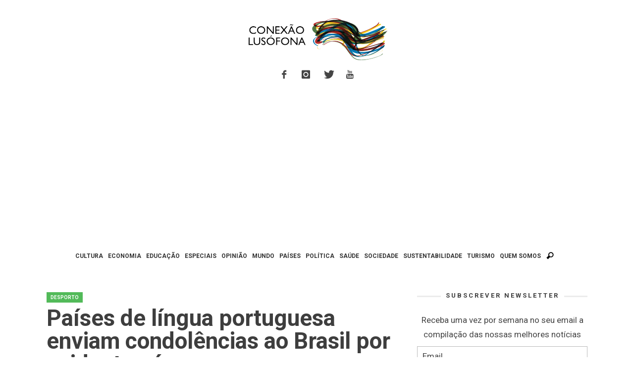

--- FILE ---
content_type: text/html; charset=UTF-8
request_url: https://www.conexaolusofona.org/paises-de-lingua-portuguesa-enviam-condolencias-ao-brasil-por-acidente-aereo/
body_size: 18079
content:
<!DOCTYPE html>
<!--[if lt IE 9]>         <html class="no-js lt-ie9 lt-ie10"  itemscope itemtype="http://schema.org/Article"  lang="pt-PT"> <![endif]-->
<!--[if IE 9]>         <html class="no-js lt-ie10"  itemscope itemtype="http://schema.org/Article"  lang="pt-PT"> <![endif]-->
<!--[if gt IE 9]><!--> <html class="no-js"  itemscope itemtype="http://schema.org/Article"  lang="pt-PT"> <!--<![endif]-->
	<head>
		<meta charset="UTF-8">
		<title itemprop="name">Países de língua portuguesa enviam condolências ao Brasil por acidente aéreo | Conexão Lusófona</title>
		<script>(function(){document.documentElement.classList.remove('no-js');})();</script>
		<!-- WP Header -->
		                        <script>
                            /* You can add more configuration options to webfontloader by previously defining the WebFontConfig with your options */
                            if ( typeof WebFontConfig === "undefined" ) {
                                WebFontConfig = new Object();
                            }
                            WebFontConfig['google'] = {families: ['Roboto:100,300,400,500,700,900,100italic,300italic,400italic,500italic,700italic,900italic&amp;subset=latin']};

                            (function() {
                                var wf = document.createElement( 'script' );
                                wf.src = 'https://ajax.googleapis.com/ajax/libs/webfont/1.5.3/webfont.js';
                                wf.type = 'text/javascript';
                                wf.async = 'true';
                                var s = document.getElementsByTagName( 'script' )[0];
                                s.parentNode.insertBefore( wf, s );
                            })();
                        </script>
                    <meta name='robots' content='index, follow, max-image-preview:large, max-snippet:-1, max-video-preview:-1' />

	<!-- This site is optimized with the Yoast SEO plugin v26.5 - https://yoast.com/wordpress/plugins/seo/ -->
	<link rel="canonical" href="https://www.conexaolusofona.org/paises-de-lingua-portuguesa-enviam-condolencias-ao-brasil-por-acidente-aereo/" />
	<meta property="og:locale" content="pt_PT" />
	<meta property="og:type" content="article" />
	<meta property="og:title" content="Países de língua portuguesa enviam condolências ao Brasil por acidente aéreo | Conexão Lusófona" />
	<meta property="og:description" content="Os presidentes de Cabo Verde, Moçambique e Portugal enviaram mensagens de condolências ao Brasil, lamentando as mortes provocadas pela queda do avião da Chapecoense." />
	<meta property="og:url" content="https://www.conexaolusofona.org/paises-de-lingua-portuguesa-enviam-condolencias-ao-brasil-por-acidente-aereo/" />
	<meta property="og:site_name" content="Conexão Lusófona" />
	<meta property="article:publisher" content="https://www.facebook.com/conexaolusofona/" />
	<meta property="article:published_time" content="2016-11-30T17:35:43+00:00" />
	<meta property="article:modified_time" content="2016-12-02T20:59:49+00:00" />
	<meta property="og:image" content="https://www.conexaolusofona.org/wp-content/uploads/2016/12/chapecoense_ABR.jpg" />
	<meta property="og:image:width" content="800" />
	<meta property="og:image:height" content="533" />
	<meta property="og:image:type" content="image/jpeg" />
	<meta name="author" content="Redação Conexão Lusófona - Brasil" />
	<meta name="twitter:card" content="summary_large_image" />
	<meta name="twitter:creator" content="@conexaolusofona" />
	<meta name="twitter:site" content="@conexaolusofona" />
	<meta name="twitter:label1" content="Written by" />
	<meta name="twitter:data1" content="Redação Conexão Lusófona - Brasil" />
	<meta name="twitter:label2" content="Est. reading time" />
	<meta name="twitter:data2" content="2 minutos" />
	<script type="application/ld+json" class="yoast-schema-graph">{"@context":"https://schema.org","@graph":[{"@type":"Article","@id":"https://www.conexaolusofona.org/paises-de-lingua-portuguesa-enviam-condolencias-ao-brasil-por-acidente-aereo/#article","isPartOf":{"@id":"https://www.conexaolusofona.org/paises-de-lingua-portuguesa-enviam-condolencias-ao-brasil-por-acidente-aereo/"},"author":{"name":"Redação Conexão Lusófona - Brasil","@id":"https://www.conexaolusofona.org/#/schema/person/5822e62acdbf1defc53d791472bdc071"},"headline":"Países de língua portuguesa enviam condolências ao Brasil por acidente aéreo","datePublished":"2016-11-30T17:35:43+00:00","dateModified":"2016-12-02T20:59:49+00:00","mainEntityOfPage":{"@id":"https://www.conexaolusofona.org/paises-de-lingua-portuguesa-enviam-condolencias-ao-brasil-por-acidente-aereo/"},"wordCount":354,"commentCount":0,"publisher":{"@id":"https://www.conexaolusofona.org/#organization"},"image":{"@id":"https://www.conexaolusofona.org/paises-de-lingua-portuguesa-enviam-condolencias-ao-brasil-por-acidente-aereo/#primaryimage"},"thumbnailUrl":"https://www.conexaolusofona.org/wp-content/uploads/2016/12/chapecoense_ABR.jpg","keywords":["acidente","avião","brasil","chapecoense","condolências","Desporto","política"],"articleSection":["Brasil","Cabo Verde","Desporto","Moçambique","Portugal"],"inLanguage":"pt-PT","potentialAction":[{"@type":"CommentAction","name":"Comment","target":["https://www.conexaolusofona.org/paises-de-lingua-portuguesa-enviam-condolencias-ao-brasil-por-acidente-aereo/#respond"]}]},{"@type":"WebPage","@id":"https://www.conexaolusofona.org/paises-de-lingua-portuguesa-enviam-condolencias-ao-brasil-por-acidente-aereo/","url":"https://www.conexaolusofona.org/paises-de-lingua-portuguesa-enviam-condolencias-ao-brasil-por-acidente-aereo/","name":"Países de língua portuguesa enviam condolências ao Brasil por acidente aéreo | Conexão Lusófona","isPartOf":{"@id":"https://www.conexaolusofona.org/#website"},"primaryImageOfPage":{"@id":"https://www.conexaolusofona.org/paises-de-lingua-portuguesa-enviam-condolencias-ao-brasil-por-acidente-aereo/#primaryimage"},"image":{"@id":"https://www.conexaolusofona.org/paises-de-lingua-portuguesa-enviam-condolencias-ao-brasil-por-acidente-aereo/#primaryimage"},"thumbnailUrl":"https://www.conexaolusofona.org/wp-content/uploads/2016/12/chapecoense_ABR.jpg","datePublished":"2016-11-30T17:35:43+00:00","dateModified":"2016-12-02T20:59:49+00:00","breadcrumb":{"@id":"https://www.conexaolusofona.org/paises-de-lingua-portuguesa-enviam-condolencias-ao-brasil-por-acidente-aereo/#breadcrumb"},"inLanguage":"pt-PT","potentialAction":[{"@type":"ReadAction","target":["https://www.conexaolusofona.org/paises-de-lingua-portuguesa-enviam-condolencias-ao-brasil-por-acidente-aereo/"]}]},{"@type":"ImageObject","inLanguage":"pt-PT","@id":"https://www.conexaolusofona.org/paises-de-lingua-portuguesa-enviam-condolencias-ao-brasil-por-acidente-aereo/#primaryimage","url":"https://www.conexaolusofona.org/wp-content/uploads/2016/12/chapecoense_ABR.jpg","contentUrl":"https://www.conexaolusofona.org/wp-content/uploads/2016/12/chapecoense_ABR.jpg","width":800,"height":533,"caption":"(Imagem: Daniel Isaia, Agência Brasil )"},{"@type":"BreadcrumbList","@id":"https://www.conexaolusofona.org/paises-de-lingua-portuguesa-enviam-condolencias-ao-brasil-por-acidente-aereo/#breadcrumb","itemListElement":[{"@type":"ListItem","position":1,"name":"Início","item":"https://www.conexaolusofona.org/"},{"@type":"ListItem","position":2,"name":"posts","item":"https://www.conexaolusofona.org/posts/"},{"@type":"ListItem","position":3,"name":"Países de língua portuguesa enviam condolências ao Brasil por acidente aéreo"}]},{"@type":"WebSite","@id":"https://www.conexaolusofona.org/#website","url":"https://www.conexaolusofona.org/","name":"Conexão Lusófona","description":"","publisher":{"@id":"https://www.conexaolusofona.org/#organization"},"potentialAction":[{"@type":"SearchAction","target":{"@type":"EntryPoint","urlTemplate":"https://www.conexaolusofona.org/?s={search_term_string}"},"query-input":{"@type":"PropertyValueSpecification","valueRequired":true,"valueName":"search_term_string"}}],"inLanguage":"pt-PT"},{"@type":"Organization","@id":"https://www.conexaolusofona.org/#organization","name":"Conexão Lusófona","url":"https://www.conexaolusofona.org/","logo":{"@type":"ImageObject","inLanguage":"pt-PT","@id":"https://www.conexaolusofona.org/#/schema/logo/image/","url":"https://www.conexaolusofona.org/wp-content/uploads/2018/12/logo_conexao.png","contentUrl":"https://www.conexaolusofona.org/wp-content/uploads/2018/12/logo_conexao.png","width":300,"height":94,"caption":"Conexão Lusófona"},"image":{"@id":"https://www.conexaolusofona.org/#/schema/logo/image/"},"sameAs":["https://www.facebook.com/conexaolusofona/","https://x.com/conexaolusofona","https://www.instagram.com/conexaolusofona/"]},{"@type":"Person","@id":"https://www.conexaolusofona.org/#/schema/person/5822e62acdbf1defc53d791472bdc071","name":"Redação Conexão Lusófona - Brasil","image":{"@type":"ImageObject","inLanguage":"pt-PT","@id":"https://www.conexaolusofona.org/#/schema/person/image/","url":"https://secure.gravatar.com/avatar/d35949fdaf52e8c902b2739d831421aa2a1a800baf5cb5ad2247286ef17afba8?s=96&d=mm&r=g","contentUrl":"https://secure.gravatar.com/avatar/d35949fdaf52e8c902b2739d831421aa2a1a800baf5cb5ad2247286ef17afba8?s=96&d=mm&r=g","caption":"Redação Conexão Lusófona - Brasil"},"description":"* Artigo escrito ao abrigo do Novo Acordo Ortográfico","url":"https://www.conexaolusofona.org/author/redacao-brasil/"}]}</script>
	<!-- / Yoast SEO plugin. -->


<link rel='dns-prefetch' href='//www.conexaolusofona.org' />
<link rel='dns-prefetch' href='//stats.wp.com' />
<link rel='preconnect' href='//c0.wp.com' />
<link rel="alternate" type="application/rss+xml" title="Conexão Lusófona &raquo; Feed" href="https://www.conexaolusofona.org/feed/" />
<link rel="alternate" type="application/rss+xml" title="Conexão Lusófona &raquo; Feed de comentários" href="https://www.conexaolusofona.org/comments/feed/" />
<style id='wp-img-auto-sizes-contain-inline-css' type='text/css'>
img:is([sizes=auto i],[sizes^="auto," i]){contain-intrinsic-size:3000px 1500px}
/*# sourceURL=wp-img-auto-sizes-contain-inline-css */
</style>
<link rel='stylesheet' id='validate-engine-css-css' href='https://www.conexaolusofona.org/wp-content/plugins/wysija-newsletters/css/validationEngine.jquery.css?ver=2.21' type='text/css' media='all' />
<link rel='stylesheet' id='wp-block-library-css' href='https://c0.wp.com/c/6.9/wp-includes/css/dist/block-library/style.min.css' type='text/css' media='all' />
<style id='global-styles-inline-css' type='text/css'>
:root{--wp--preset--aspect-ratio--square: 1;--wp--preset--aspect-ratio--4-3: 4/3;--wp--preset--aspect-ratio--3-4: 3/4;--wp--preset--aspect-ratio--3-2: 3/2;--wp--preset--aspect-ratio--2-3: 2/3;--wp--preset--aspect-ratio--16-9: 16/9;--wp--preset--aspect-ratio--9-16: 9/16;--wp--preset--color--black: #000000;--wp--preset--color--cyan-bluish-gray: #abb8c3;--wp--preset--color--white: #ffffff;--wp--preset--color--pale-pink: #f78da7;--wp--preset--color--vivid-red: #cf2e2e;--wp--preset--color--luminous-vivid-orange: #ff6900;--wp--preset--color--luminous-vivid-amber: #fcb900;--wp--preset--color--light-green-cyan: #7bdcb5;--wp--preset--color--vivid-green-cyan: #00d084;--wp--preset--color--pale-cyan-blue: #8ed1fc;--wp--preset--color--vivid-cyan-blue: #0693e3;--wp--preset--color--vivid-purple: #9b51e0;--wp--preset--gradient--vivid-cyan-blue-to-vivid-purple: linear-gradient(135deg,rgb(6,147,227) 0%,rgb(155,81,224) 100%);--wp--preset--gradient--light-green-cyan-to-vivid-green-cyan: linear-gradient(135deg,rgb(122,220,180) 0%,rgb(0,208,130) 100%);--wp--preset--gradient--luminous-vivid-amber-to-luminous-vivid-orange: linear-gradient(135deg,rgb(252,185,0) 0%,rgb(255,105,0) 100%);--wp--preset--gradient--luminous-vivid-orange-to-vivid-red: linear-gradient(135deg,rgb(255,105,0) 0%,rgb(207,46,46) 100%);--wp--preset--gradient--very-light-gray-to-cyan-bluish-gray: linear-gradient(135deg,rgb(238,238,238) 0%,rgb(169,184,195) 100%);--wp--preset--gradient--cool-to-warm-spectrum: linear-gradient(135deg,rgb(74,234,220) 0%,rgb(151,120,209) 20%,rgb(207,42,186) 40%,rgb(238,44,130) 60%,rgb(251,105,98) 80%,rgb(254,248,76) 100%);--wp--preset--gradient--blush-light-purple: linear-gradient(135deg,rgb(255,206,236) 0%,rgb(152,150,240) 100%);--wp--preset--gradient--blush-bordeaux: linear-gradient(135deg,rgb(254,205,165) 0%,rgb(254,45,45) 50%,rgb(107,0,62) 100%);--wp--preset--gradient--luminous-dusk: linear-gradient(135deg,rgb(255,203,112) 0%,rgb(199,81,192) 50%,rgb(65,88,208) 100%);--wp--preset--gradient--pale-ocean: linear-gradient(135deg,rgb(255,245,203) 0%,rgb(182,227,212) 50%,rgb(51,167,181) 100%);--wp--preset--gradient--electric-grass: linear-gradient(135deg,rgb(202,248,128) 0%,rgb(113,206,126) 100%);--wp--preset--gradient--midnight: linear-gradient(135deg,rgb(2,3,129) 0%,rgb(40,116,252) 100%);--wp--preset--font-size--small: 13px;--wp--preset--font-size--medium: 20px;--wp--preset--font-size--large: 36px;--wp--preset--font-size--x-large: 42px;--wp--preset--spacing--20: 0.44rem;--wp--preset--spacing--30: 0.67rem;--wp--preset--spacing--40: 1rem;--wp--preset--spacing--50: 1.5rem;--wp--preset--spacing--60: 2.25rem;--wp--preset--spacing--70: 3.38rem;--wp--preset--spacing--80: 5.06rem;--wp--preset--shadow--natural: 6px 6px 9px rgba(0, 0, 0, 0.2);--wp--preset--shadow--deep: 12px 12px 50px rgba(0, 0, 0, 0.4);--wp--preset--shadow--sharp: 6px 6px 0px rgba(0, 0, 0, 0.2);--wp--preset--shadow--outlined: 6px 6px 0px -3px rgb(255, 255, 255), 6px 6px rgb(0, 0, 0);--wp--preset--shadow--crisp: 6px 6px 0px rgb(0, 0, 0);}:where(.is-layout-flex){gap: 0.5em;}:where(.is-layout-grid){gap: 0.5em;}body .is-layout-flex{display: flex;}.is-layout-flex{flex-wrap: wrap;align-items: center;}.is-layout-flex > :is(*, div){margin: 0;}body .is-layout-grid{display: grid;}.is-layout-grid > :is(*, div){margin: 0;}:where(.wp-block-columns.is-layout-flex){gap: 2em;}:where(.wp-block-columns.is-layout-grid){gap: 2em;}:where(.wp-block-post-template.is-layout-flex){gap: 1.25em;}:where(.wp-block-post-template.is-layout-grid){gap: 1.25em;}.has-black-color{color: var(--wp--preset--color--black) !important;}.has-cyan-bluish-gray-color{color: var(--wp--preset--color--cyan-bluish-gray) !important;}.has-white-color{color: var(--wp--preset--color--white) !important;}.has-pale-pink-color{color: var(--wp--preset--color--pale-pink) !important;}.has-vivid-red-color{color: var(--wp--preset--color--vivid-red) !important;}.has-luminous-vivid-orange-color{color: var(--wp--preset--color--luminous-vivid-orange) !important;}.has-luminous-vivid-amber-color{color: var(--wp--preset--color--luminous-vivid-amber) !important;}.has-light-green-cyan-color{color: var(--wp--preset--color--light-green-cyan) !important;}.has-vivid-green-cyan-color{color: var(--wp--preset--color--vivid-green-cyan) !important;}.has-pale-cyan-blue-color{color: var(--wp--preset--color--pale-cyan-blue) !important;}.has-vivid-cyan-blue-color{color: var(--wp--preset--color--vivid-cyan-blue) !important;}.has-vivid-purple-color{color: var(--wp--preset--color--vivid-purple) !important;}.has-black-background-color{background-color: var(--wp--preset--color--black) !important;}.has-cyan-bluish-gray-background-color{background-color: var(--wp--preset--color--cyan-bluish-gray) !important;}.has-white-background-color{background-color: var(--wp--preset--color--white) !important;}.has-pale-pink-background-color{background-color: var(--wp--preset--color--pale-pink) !important;}.has-vivid-red-background-color{background-color: var(--wp--preset--color--vivid-red) !important;}.has-luminous-vivid-orange-background-color{background-color: var(--wp--preset--color--luminous-vivid-orange) !important;}.has-luminous-vivid-amber-background-color{background-color: var(--wp--preset--color--luminous-vivid-amber) !important;}.has-light-green-cyan-background-color{background-color: var(--wp--preset--color--light-green-cyan) !important;}.has-vivid-green-cyan-background-color{background-color: var(--wp--preset--color--vivid-green-cyan) !important;}.has-pale-cyan-blue-background-color{background-color: var(--wp--preset--color--pale-cyan-blue) !important;}.has-vivid-cyan-blue-background-color{background-color: var(--wp--preset--color--vivid-cyan-blue) !important;}.has-vivid-purple-background-color{background-color: var(--wp--preset--color--vivid-purple) !important;}.has-black-border-color{border-color: var(--wp--preset--color--black) !important;}.has-cyan-bluish-gray-border-color{border-color: var(--wp--preset--color--cyan-bluish-gray) !important;}.has-white-border-color{border-color: var(--wp--preset--color--white) !important;}.has-pale-pink-border-color{border-color: var(--wp--preset--color--pale-pink) !important;}.has-vivid-red-border-color{border-color: var(--wp--preset--color--vivid-red) !important;}.has-luminous-vivid-orange-border-color{border-color: var(--wp--preset--color--luminous-vivid-orange) !important;}.has-luminous-vivid-amber-border-color{border-color: var(--wp--preset--color--luminous-vivid-amber) !important;}.has-light-green-cyan-border-color{border-color: var(--wp--preset--color--light-green-cyan) !important;}.has-vivid-green-cyan-border-color{border-color: var(--wp--preset--color--vivid-green-cyan) !important;}.has-pale-cyan-blue-border-color{border-color: var(--wp--preset--color--pale-cyan-blue) !important;}.has-vivid-cyan-blue-border-color{border-color: var(--wp--preset--color--vivid-cyan-blue) !important;}.has-vivid-purple-border-color{border-color: var(--wp--preset--color--vivid-purple) !important;}.has-vivid-cyan-blue-to-vivid-purple-gradient-background{background: var(--wp--preset--gradient--vivid-cyan-blue-to-vivid-purple) !important;}.has-light-green-cyan-to-vivid-green-cyan-gradient-background{background: var(--wp--preset--gradient--light-green-cyan-to-vivid-green-cyan) !important;}.has-luminous-vivid-amber-to-luminous-vivid-orange-gradient-background{background: var(--wp--preset--gradient--luminous-vivid-amber-to-luminous-vivid-orange) !important;}.has-luminous-vivid-orange-to-vivid-red-gradient-background{background: var(--wp--preset--gradient--luminous-vivid-orange-to-vivid-red) !important;}.has-very-light-gray-to-cyan-bluish-gray-gradient-background{background: var(--wp--preset--gradient--very-light-gray-to-cyan-bluish-gray) !important;}.has-cool-to-warm-spectrum-gradient-background{background: var(--wp--preset--gradient--cool-to-warm-spectrum) !important;}.has-blush-light-purple-gradient-background{background: var(--wp--preset--gradient--blush-light-purple) !important;}.has-blush-bordeaux-gradient-background{background: var(--wp--preset--gradient--blush-bordeaux) !important;}.has-luminous-dusk-gradient-background{background: var(--wp--preset--gradient--luminous-dusk) !important;}.has-pale-ocean-gradient-background{background: var(--wp--preset--gradient--pale-ocean) !important;}.has-electric-grass-gradient-background{background: var(--wp--preset--gradient--electric-grass) !important;}.has-midnight-gradient-background{background: var(--wp--preset--gradient--midnight) !important;}.has-small-font-size{font-size: var(--wp--preset--font-size--small) !important;}.has-medium-font-size{font-size: var(--wp--preset--font-size--medium) !important;}.has-large-font-size{font-size: var(--wp--preset--font-size--large) !important;}.has-x-large-font-size{font-size: var(--wp--preset--font-size--x-large) !important;}
/*# sourceURL=global-styles-inline-css */
</style>

<style id='classic-theme-styles-inline-css' type='text/css'>
/*! This file is auto-generated */
.wp-block-button__link{color:#fff;background-color:#32373c;border-radius:9999px;box-shadow:none;text-decoration:none;padding:calc(.667em + 2px) calc(1.333em + 2px);font-size:1.125em}.wp-block-file__button{background:#32373c;color:#fff;text-decoration:none}
/*# sourceURL=/wp-includes/css/classic-themes.min.css */
</style>
<link rel='stylesheet' id='vwcss-icon-iconic-css' href='https://www.conexaolusofona.org/wp-content/themes/sprout/components/font-icons/iconic/css/iconic.css?ver=1.0.8' type='text/css' media='all' />
<link rel='stylesheet' id='vwcss-icon-social-css' href='https://www.conexaolusofona.org/wp-content/themes/sprout/components/font-icons/social-icons/css/zocial.css?ver=1.0.8' type='text/css' media='all' />
<link rel='stylesheet' id='vwcss-bootstrap-css' href='https://www.conexaolusofona.org/wp-content/themes/sprout/css/bootstrap.css?ver=1.0.8' type='text/css' media='all' />
<link rel='stylesheet' id='vwcss-mmenu-css' href='https://www.conexaolusofona.org/wp-content/themes/sprout/js/jquery-mmenu/css/jquery.mmenu.custom.css?ver=1.0.8' type='text/css' media='all' />
<link rel='stylesheet' id='vwcss-theme-root-css' href='https://www.conexaolusofona.org/wp-content/themes/sprout/style.css?ver=1.0.8' type='text/css' media='all' />
<link rel='stylesheet' id='vwcss-theme-css' href='https://www.conexaolusofona.org/wp-content/themes/sprout-child/style.css?ver=1.0.8' type='text/css' media='all' />
<script type="text/javascript" src="https://c0.wp.com/c/6.9/wp-includes/js/jquery/jquery.min.js" id="jquery-core-js"></script>
<script type="text/javascript" src="https://c0.wp.com/c/6.9/wp-includes/js/jquery/jquery-migrate.min.js" id="jquery-migrate-js"></script>
	<style>img#wpstats{display:none}</style>
		<style type='text/css'>.rp4wp-related-posts ul{width:100%;padding:0;margin:0;float:left;}
.rp4wp-related-posts ul>li{list-style:none;padding:0;margin:0;padding-bottom:20px;clear:both;}
.rp4wp-related-posts ul>li>p{margin:0;padding:0;}
.rp4wp-related-post-image{width:35%;padding-right:25px;-moz-box-sizing:border-box;-webkit-box-sizing:border-box;box-sizing:border-box;float:left;}</style>
<!-- Site Meta From Theme -->
<link rel="profile" href="http://gmpg.org/xfn/11">

<link rel="pingback" href="https://www.conexaolusofona.org/xmlrpc.php">

<link href="//www.google-analytics.com" rel="dns-prefetch">

<meta name="viewport" content="width=device-width,initial-scale=1.0,user-scalable=yes">

<link rel="shortcut icon" href="https://www.conexaolusofona.org/wp-content/uploads/2015/09/favicon.ico">




<!-- HTML5 shim and Respond.js IE8 support of HTML5 elements and media queries -->
<!--[if lt IE 9]>
	<script src="//cdnjs.cloudflare.com/ajax/libs/html5shiv/3.7/html5shiv.min.js"></script>
	<script src="//cdnjs.cloudflare.com/ajax/libs/respond.js/1.4.2/respond.min.js"></script>
<![endif]-->

<!-- End Site Meta From Theme -->
<style type="text/css">.recentcomments a{display:inline !important;padding:0 !important;margin:0 !important;}</style><link rel="amphtml" href="https://www.conexaolusofona.org/paises-de-lingua-portuguesa-enviam-condolencias-ao-brasil-por-acidente-aereo/amp/">		<style id="vw-custom-font" type="text/css">
						
					</style>
			<!-- Theme's Custom CSS -->
	<style type="text/css">
		
		a, a:hover,
		.vw-page-title-box .vw-label,
		.vw-post-categories a,
		.vw-page-subtitle,
		.vw-review-total-score,
		.vw-breaking-news-date,
		.vw-date-box-date,
		.vw-post-style-classic .vw-post-box-title a:hover,
		.vw-post-likes-count.vw-post-liked .vw-icon,
		.vw-menu-location-bottom .main-menu-link:hover,
		.vw-accordion-header.ui-accordion-header-active span,
		.vw-404-text,
		#wp-calendar thead,
		.vw-accordion .ui-state-hover span,
		.vw-breadcrumb a:hover,
		.vw-post-tabed-tab.ui-state-active, .vw-post-tabed-tab.ui-state-hover a,
		.vw-tabs.vw-style-top-tab .vw-tab-title.active,
		h1 em, h2 em, h3 em, h4 em, h5 em, h6 em
		{
			color: #c49e17;
		}

		.vw-site-social-profile-icon:hover,
		.vw-breaking-news-label,
		.vw-author-socials a:hover,
		.vw-post-style-box:hover,
		.vw-post-box:hover .vw-post-format-icon i,
		.vw-gallery-direction-button:hover,
		.widget_tag_cloud .tagcloud a:hover,
		.vw-page-navigation-pagination .page-numbers:hover,
		.vw-page-navigation-pagination .page-numbers.current,
		#wp-calendar tbody td:hover,
		.vw-widget-category-post-count,
		.vwspc-section-full-page-link:hover .vw-button,
		
		.vw-tag-links a,
		.vw-hamburger-icon:hover,
		.pace .pace-progress,
		.vw-review-summary-bar .vw-review-score,
		.vw-review-total-score span, .vw-review-score-percentage .vw-review-item-score, .vw-review-score-points .vw-review-item-score,
		.vw-pricing-featured .vw-pricing-header,
		.vw-bxslider .bx-prev:hover, .vw-bxslider .bx-next:hover,
		.no-touch input[type=button]:hover, .no-touch input[type=submit]:hover, .no-touch button:hover, .no-touch .vw-button:hover,
		.vw-page-content .vw-page-title-box .vw-label,
		.vw-breaking-news-title,
		.vw-post-style-small-left-thumbnail .vw-post-view-count,
		.vw-quote-icon,
		.vw-dropcap-circle, .vw-dropcap-box,
		.vw-accordion .ui-icon:before,
		.vw-post-categories .vw-sticky-link,
		.vw-pagination-load-more:hover
		{
			background-color: #c49e17;
		}

		.vw-about-author-section .vw-author-name,
		.vw-post-meta-large .vw-date-box,
		#wp-calendar caption,
		.vw-widget-feedburner-text,
		.vw-login-title,
		.widget_search label,
		.widget_vw_widget_author .vw-widget-author-title
		{
			border-color: #c49e17;
		}

		.vw-menu-location-top.sf-arrows .main-menu-link.sf-with-ul:after {
			border-top-color: #888888;
		}
		.vw-menu-location-top.sf-arrows .sub-menu-link.sf-with-ul:after {
			border-left-color: #888888;
		}

		.sf-arrows > li > .sf-with-ul:focus:after, .sf-arrows > li:hover > .sf-with-ul:after, .sf-arrows > .sfHover > .sf-with-ul:after {
			border-top-color: #c49e17 !important;
		}

		.vw-menu-location-top .main-menu-link,
		.vw-top-bar .vw-site-social-profile-icon,
		.vw-top-bar-right .vw-cart-button, .vw-top-bar-right .vw-instant-search-buton {
			color: #888888;
		}
		
		.vw-menu-location-main .main-menu-item.current-menu-item,
		.vw-menu-location-main .main-menu-item.current-menu-parent,
		.vw-menu-location-main .main-menu-item.current-menu-ancestor {
			background-color: #ebcc1c;
			color: #3e3e3e;
		}

		.vw-menu-location-top .main-menu-item:hover .main-menu-link {
			color: #3e3e3e;
		}

				.vw-site-header-style-left-logo-right-menu .vw-logo-wrapper {
			min-width: 300px;
		}
		
		/* Header font */
		input[type=button], input[type=submit], button, .vw-button,
		.vw-header-font-family,
		.vw-copyright {
			font-family: Roboto;
		}

		/* Body font */
		.vw-breaking-news-link {
			font-family: Roboto;
		}

		.vw-page-title-section.vw-has-background .col-sm-12 {
			padding-top: 150px;
		}

		.vw-sticky-wrapper.is-sticky .vw-menu-main-wrapper.vw-sticky {
			background-color: rgba(255,255,255,0.95);
		}

		/* WooCommerce */
		
		.woocommerce ul.products li.product .price, .woocommerce-page ul.products li.product .price,
		.woocommerce #content div.product p.price, .woocommerce #content div.product span.price, .woocommerce div.product p.price, .woocommerce div.product span.price, .woocommerce-page #content div.product p.price, .woocommerce-page #content div.product span.price, .woocommerce-page div.product p.price, .woocommerce-page div.product span.price,
		.woocommerce .widget_shopping_cart .widget_shopping_cart_content .total .amount, .woocommerce-page .widget_shopping_cart .widget_shopping_cart_content .total .amount,
		.woocommerce .product_list_widget .quantity, .woocommerce .product_list_widget .amount, .woocommerce-page .product_list_widget .quantity, .woocommerce-page .product_list_widget .amount
		{
			color: #c49e17;
		}

		.woocommerce .widget_layered_nav_filters ul li a, .woocommerce-page .widget_layered_nav_filters ul li a,
		.widget_product_tag_cloud .tagcloud a:hover, .widget_tag_cloud .tagcloud a:hover,
		woocommerce #content input.button:hover, .woocommerce #respond input#submit:hover, .woocommerce a.button:hover, .woocommerce button.button:hover, .woocommerce input.button:hover, .woocommerce-page #content input.button:hover, .woocommerce-page #respond input#submit:hover, .woocommerce-page a.button:hover, .woocommerce-page button.button:hover, .woocommerce-page input.button:hover, .woocommerce #content input.button.alt:hover, .woocommerce #respond input#submit.alt:hover, .woocommerce a.button.alt:hover, .woocommerce button.button.alt:hover, .woocommerce input.button.alt:hover, .woocommerce-page #content input.button.alt:hover, .woocommerce-page #respond input#submit.alt:hover, .woocommerce-page a.button.alt:hover, .woocommerce-page button.button.alt:hover, .woocommerce-page input.button.alt:hover,
		.woocommerce span.onsale, .woocommerce-page span.onsale,
		.vw-cart-button-count
		{
			background-color: #c49e17;
		}

		/* bbPress */
		#bbpress-forums .bbp-forum-title {
			color: #3e3e3e;
		}

		/* buddypress */
		#buddypress div.item-list-tabs ul li.current a:hover, #buddypress div.item-list-tabs ul li.selected a:hover,
		#buddypress .comment-reply-link:hover, #buddypress a.button:hover, #buddypress button:hover, #buddypress div.generic-button a:hover, #buddypress input[type=button]:hover, #buddypress input[type=reset]:hover, #buddypress input[type=submit]:hover, #buddypress ul.button-nav li a:hover, a.bp-title-button:hover
		{
			background-color: #c49e17;
		}

		/* Custom Styles */
		                    .img attachment-shop_catalog wp-post-image{
     height: 293px; 
}                	</style>
	<!-- End Theme's Custom CSS -->
	<style type="text/css" title="dynamic-css" class="options-output">.vw-site-header-inner{padding-top:15px;padding-bottom:10px;}.vw-bg-ads-enabled .mm-page{background-repeat:repeat-y;}h1, h2, h3, h4, h5, h6, .vw-header-font,.vw-post-box.vw-post-format-link a,.vw-social-counter-count,.vw-page-navigation-pagination .page-numbers,#wp-calendar caption,.vw-accordion-header-text,.vw-tab-title,.vw-review-item-title,.vw-pagination-load-more{font-family:Roboto;text-transform:uppercase;letter-spacing:0px;font-weight:400;font-style:normal;color:#3e3e3e;opacity: 1;visibility: visible;-webkit-transition: opacity 0.24s ease-in-out;-moz-transition: opacity 0.24s ease-in-out;transition: opacity 0.24s ease-in-out;}.wf-loading h1, h2, h3, h4, h5, h6, .vw-header-font,.wf-loading .vw-post-box.vw-post-format-link a,.wf-loading .vw-social-counter-count,.wf-loading .vw-page-navigation-pagination .page-numbers,.wf-loading #wp-calendar caption,.wf-loading .vw-accordion-header-text,.wf-loading .vw-tab-title,.wf-loading .vw-review-item-title,.wf-loading .vw-pagination-load-more,{opacity: 0;}.ie.wf-loading h1, h2, h3, h4, h5, h6, .vw-header-font,.ie.wf-loading .vw-post-box.vw-post-format-link a,.ie.wf-loading .vw-social-counter-count,.ie.wf-loading .vw-page-navigation-pagination .page-numbers,.ie.wf-loading #wp-calendar caption,.ie.wf-loading .vw-accordion-header-text,.ie.wf-loading .vw-tab-title,.ie.wf-loading .vw-review-item-title,.ie.wf-loading .vw-pagination-load-more,{visibility: hidden;}.vw-menu-location-main .main-menu-link{font-family:Roboto;letter-spacing:0px;font-weight:700;font-style:normal;color:#333333;font-size:12px;opacity: 1;visibility: visible;-webkit-transition: opacity 0.24s ease-in-out;-moz-transition: opacity 0.24s ease-in-out;transition: opacity 0.24s ease-in-out;}.wf-loading .vw-menu-location-main .main-menu-link,{opacity: 0;}.ie.wf-loading .vw-menu-location-main .main-menu-link,{visibility: hidden;}body,cite{font-family:Roboto;font-weight:400;font-style:normal;color:#444444;font-size:17px;opacity: 1;visibility: visible;-webkit-transition: opacity 0.24s ease-in-out;-moz-transition: opacity 0.24s ease-in-out;transition: opacity 0.24s ease-in-out;}.wf-loading body,.wf-loading cite,{opacity: 0;}.ie.wf-loading body,.ie.wf-loading cite,{visibility: hidden;}.vw-logo-link{margin-top:30px;margin-right:0;margin-bottom:30px;margin-left:0;}.vw-menu-additional-logo img{margin-top:8px;margin-right:0;margin-bottom:10px;margin-left:10px;}body{background-color:#ffffff;}.vw-site-header,.vw-site-header-background{background-color:#ffffff;}.vw-site-wrapper,.vw-page-navigation-pagination{background-color:#ffffff;}.vw-top-bar{background:#333333;}.vw-menu-location-top .sub-menu,.vw-menu-location-top .main-menu-item:hover .main-menu-link{background:#ffffff;}.vw-menu-location-top .sub-menu-link{color:#111111;}.vw-menu-location-top .sub-menu-link:hover{color:#888888;}.vw-menu-location-top .sub-menu-link:hover{background:#f5f5f5;}.vw-menu-main-wrapper{background:rgba(255,255,255,0);}.vw-menu-location-main .main-menu-item{color:#888888;}.vw-menu-location-main .main-menu-item:hover{color:#111111;}.vw-menu-location-main .main-menu-item:hover .main-menu-link{background:#ebcc1c;}.vw-menu-location-main .sub-menu{background:#ffffff;}.vw-menu-location-main .sub-menu-link{color:#111111;}.vw-menu-location-main .sub-menu-link:hover{color:#ebcc1c;}.vw-menu-location-main .sub-menu-link:hover{background:#ffffff;}.vw-site-footer{background-color:#222222;}.vw-site-footer-sidebars h1,.vw-site-footer-sidebars h2,.vw-site-footer-sidebars h3,.vw-site-footer-sidebars h4,.vw-site-footer-sidebars h5,.vw-site-footer-sidebars h6,.vw-site-footer-sidebars .widget-title,.vw-site-footer-sidebars .vw-widget-category-title{color:#ffffff;}.vw-site-footer-sidebars{color:#dcdcdc;}.vw-bottom-bar{background:#111111;}.vw-bottom-bar{color:#b4b4b4;}</style>		<!-- End WP Header -->
        
	<script type="text/javascript">
	    window.smartlook||(function(d) {
	    var o=smartlook=function(){ o.api.push(arguments)},s=d.getElementsByTagName('script')[0];
	    var c=d.createElement('script');o.api=new Array();c.async=true;c.type='text/javascript';
	    c.charset='utf-8';c.src='//rec.getsmartlook.com/bundle.js';s.parentNode.insertBefore(c,s);
	    })(document);
	    smartlook('init', '385accdfde848d1a00ed27f862662d932010ddc3');
	</script>

	<script async src="//pagead2.googlesyndication.com/pagead/js/adsbygoogle.js"></script>
	<script>
	(adsbygoogle = window.adsbygoogle || []).push({
		google_ad_client: "ca-pub-6318028250596316",
		enable_page_level_ads: true
	});
	</script>

	</head>
	<body id="site-top" class="wp-singular post-template-default single single-post postid-21632 single-format-standard wp-theme-sprout wp-child-theme-sprout-child vw-site-enable-sticky-menu vw-site-layout-full-width vw-post-layout-classic">

		<!-- Site Wrapper -->
		<div class="vw-site-wrapper">

			
			<!-- Site Header : Left Logo -->
<header class="vw-site-header vw-site-header-style-centered-logo"  itemscope itemtype="http://schema.org/WPHeader" >
	<div class="container">
		<div class="row">
			<div class="col-sm-12">
				<div class="vw-site-header-inner">
					<!-- Logo -->
<div class="vw-logo-wrapper vw-has-logo">
	
	<a class="vw-logo-link" href="https://www.conexaolusofona.org"  itemprop="url" >
		
		<!-- Site Logo -->
		
			<!-- Retina Site Logo -->
			
			<img class="vw-logo" src="https://www.conexaolusofona.org/wp-content/uploads/2015/09/logo_cl-e1436437192208.png" width="300" height="94" alt="Conexão Lusófona"  itemprop="image" >

			</a>

</div>
<!-- End Logo -->
					<div class="vw-mobile-nav-button-wrapper">
								<span class="vw-instant-search-buton main-menu-item">
			<a class="vw-instant-search-buton main-menu-link"><i class="vw-icon icon-iconic-search"></i></a>
		</span>
								<span class="vw-mobile-nav-button">
							<span class="vw-hamburger-icon"><span></span></span>
						</span>
					</div>

					<span class="vw-site-social-profile"><a class="vw-site-social-profile-icon vw-site-social-facebook" href="https://www.facebook.com/conexaolusofona" target="_blank" title="Facebook"><i class="vw-icon icon-social-facebook"></i></a><a class="vw-site-social-profile-icon vw-site-social-instagram" href="https://www.instagram.com/conexaolusofona" target="_blank" title="Instagram"><i class="vw-icon icon-social-instagram"></i></a><a class="vw-site-social-profile-icon vw-site-social-twitter" href="https://www.twitter.com/conexaolusofona" target="_blank" title="Twitter"><i class="vw-icon icon-social-twitter"></i></a><a class="vw-site-social-profile-icon vw-site-social-youtube" href="https://www.youtube.com/tvconexaolusofona" target="_blank" title="Youtube"><i class="vw-icon icon-social-youtube"></i></a></span>
									</div>
			</div>
		</div>
	</div>

	<!-- Main Menu -->
<nav id="vw-menu-main" class="vw-menu-main-wrapper is-not-sticky"  itemscope itemtype="http://schema.org/SiteNavigationElement" >
	<div class="container">
		<div class="row">
			<div class="col-sm-12">

				<div class=" vw-menu-main-inner">

					<ul id="menu-header" class="vw-menu vw-menu-location-main vw-menu-type-mega-post"><li class="nav-menu-item-12000 main-menu-item  menu-item-even menu-item-depth-0 menu-item menu-item-type-taxonomy menu-item-object-category vw-mega-menu-type-classic vw-cat-id-3763"><a  href="https://www.conexaolusofona.org/categoria/cultura/" class="menu-link main-menu-link"  itemprop="url"  ><span>Cultura</span></a></li>
<li class="nav-menu-item-12002 main-menu-item  menu-item-even menu-item-depth-0 menu-item menu-item-type-taxonomy menu-item-object-category vw-mega-menu-type-classic vw-cat-id-3764"><a  href="https://www.conexaolusofona.org/categoria/economia/" class="menu-link main-menu-link"  itemprop="url"  ><span>Economia</span></a></li>
<li class="nav-menu-item-12003 main-menu-item  menu-item-even menu-item-depth-0 menu-item menu-item-type-taxonomy menu-item-object-category vw-mega-menu-type-classic vw-cat-id-3765"><a  href="https://www.conexaolusofona.org/categoria/educacao/" class="menu-link main-menu-link"  itemprop="url"  ><span>Educação</span></a></li>
<li class="nav-menu-item-12004 main-menu-item  menu-item-even menu-item-depth-0 menu-item menu-item-type-taxonomy menu-item-object-category vw-mega-menu-type-classic vw-cat-id-1481"><a  href="https://www.conexaolusofona.org/categoria/especiais/" class="menu-link main-menu-link"  itemprop="url"  ><span>Especiais</span></a></li>
<li class="nav-menu-item-12005 main-menu-item  menu-item-even menu-item-depth-0 menu-item menu-item-type-taxonomy menu-item-object-category vw-mega-menu-type-classic vw-cat-id-1436"><a  href="https://www.conexaolusofona.org/categoria/opiniao/" class="menu-link main-menu-link"  itemprop="url"  ><span>Opinião</span></a></li>
<li class="nav-menu-item-12006 main-menu-item  menu-item-even menu-item-depth-0 menu-item menu-item-type-taxonomy menu-item-object-category vw-mega-menu-type-classic vw-cat-id-3767"><a  href="https://www.conexaolusofona.org/categoria/mundo/" class="menu-link main-menu-link"  itemprop="url"  ><span>Mundo</span></a></li>
<li class="nav-menu-item-12009 main-menu-item  menu-item-even menu-item-depth-0 menu-item menu-item-type-taxonomy menu-item-object-category current-post-ancestor menu-item-has-children vw-mega-menu-type-classic vw-cat-id-365"><a  href="https://www.conexaolusofona.org/categoria/paises/" class="menu-link main-menu-link"  itemprop="url"  ><span>Países</span></a><div class="sub-menu-wrapper">
<ul class="sub-menu menu-odd  menu-depth-1">
	<li class="nav-menu-item-12010 sub-menu-item  menu-item-odd menu-item-depth-1 menu-item menu-item-type-taxonomy menu-item-object-category"><a  href="https://www.conexaolusofona.org/categoria/paises/angola/" class="menu-link sub-menu-link"  itemprop="url"  ><span>Angola</span></a></li>
	<li class="nav-menu-item-12011 sub-menu-item  menu-item-odd menu-item-depth-1 menu-item menu-item-type-taxonomy menu-item-object-category current-post-ancestor current-menu-parent current-post-parent"><a  href="https://www.conexaolusofona.org/categoria/paises/brasil/" class="menu-link sub-menu-link"  itemprop="url"  ><span>Brasil</span></a></li>
	<li class="nav-menu-item-12012 sub-menu-item  menu-item-odd menu-item-depth-1 menu-item menu-item-type-taxonomy menu-item-object-category current-post-ancestor current-menu-parent current-post-parent"><a  href="https://www.conexaolusofona.org/categoria/paises/cabo-verde/" class="menu-link sub-menu-link"  itemprop="url"  ><span>Cabo Verde</span></a></li>
	<li class="nav-menu-item-12013 sub-menu-item  menu-item-odd menu-item-depth-1 menu-item menu-item-type-taxonomy menu-item-object-category"><a  href="https://www.conexaolusofona.org/categoria/paises/guine-bissau/" class="menu-link sub-menu-link"  itemprop="url"  ><span>Guiné-Bissau</span></a></li>
	<li class="nav-menu-item-12014 sub-menu-item  menu-item-odd menu-item-depth-1 menu-item menu-item-type-taxonomy menu-item-object-category current-post-ancestor current-menu-parent current-post-parent"><a  href="https://www.conexaolusofona.org/categoria/paises/mocambique/" class="menu-link sub-menu-link"  itemprop="url"  ><span>Moçambique</span></a></li>
	<li class="nav-menu-item-12015 sub-menu-item  menu-item-odd menu-item-depth-1 menu-item menu-item-type-taxonomy menu-item-object-category current-post-ancestor current-menu-parent current-post-parent"><a  href="https://www.conexaolusofona.org/categoria/paises/portugal/" class="menu-link sub-menu-link"  itemprop="url"  ><span>Portugal</span></a></li>
	<li class="nav-menu-item-12016 sub-menu-item  menu-item-odd menu-item-depth-1 menu-item menu-item-type-taxonomy menu-item-object-category"><a  href="https://www.conexaolusofona.org/categoria/paises/sao-tome-e-principe/" class="menu-link sub-menu-link"  itemprop="url"  ><span>São Tomé e Príncipe</span></a></li>
	<li class="nav-menu-item-12017 sub-menu-item  menu-item-odd menu-item-depth-1 menu-item menu-item-type-taxonomy menu-item-object-category"><a  href="https://www.conexaolusofona.org/categoria/paises/timor-leste/" class="menu-link sub-menu-link"  itemprop="url"  ><span>Timor-Leste</span></a></li>
</ul>
</div>
</li>
<li class="nav-menu-item-12018 main-menu-item  menu-item-even menu-item-depth-0 menu-item menu-item-type-taxonomy menu-item-object-category vw-mega-menu-type-classic vw-cat-id-3776"><a  href="https://www.conexaolusofona.org/categoria/politica/" class="menu-link main-menu-link"  itemprop="url"  ><span>Política</span></a></li>
<li class="nav-menu-item-12019 main-menu-item  menu-item-even menu-item-depth-0 menu-item menu-item-type-taxonomy menu-item-object-category vw-mega-menu-type-classic vw-cat-id-3777"><a  href="https://www.conexaolusofona.org/categoria/saude/" class="menu-link main-menu-link"  itemprop="url"  ><span>Saúde</span></a></li>
<li class="nav-menu-item-12020 main-menu-item  menu-item-even menu-item-depth-0 menu-item menu-item-type-taxonomy menu-item-object-category vw-mega-menu-type-classic vw-cat-id-3778"><a  href="https://www.conexaolusofona.org/categoria/sociedade/" class="menu-link main-menu-link"  itemprop="url"  ><span>Sociedade</span></a></li>
<li class="nav-menu-item-12021 main-menu-item  menu-item-even menu-item-depth-0 menu-item menu-item-type-taxonomy menu-item-object-category vw-mega-menu-type-classic vw-cat-id-3780"><a  href="https://www.conexaolusofona.org/categoria/sustentabilidade/" class="menu-link main-menu-link"  itemprop="url"  ><span>Sustentabilidade</span></a></li>
<li class="nav-menu-item-12022 main-menu-item  menu-item-even menu-item-depth-0 menu-item menu-item-type-taxonomy menu-item-object-category vw-mega-menu-type-classic vw-cat-id-3779"><a  href="https://www.conexaolusofona.org/categoria/turismo/" class="menu-link main-menu-link"  itemprop="url"  ><span>Turismo</span></a></li>
<li class="nav-menu-item-12023 main-menu-item  menu-item-even menu-item-depth-0 menu-item menu-item-type-post_type menu-item-object-page menu-item-has-children vw-mega-menu-type-classic"><a  href="https://www.conexaolusofona.org/quem-somos/" class="menu-link main-menu-link"  itemprop="url"  ><span>Quem Somos</span></a><div class="sub-menu-wrapper">
<ul class="sub-menu menu-odd  menu-depth-1">
	<li class="nav-menu-item-12027 sub-menu-item  menu-item-odd menu-item-depth-1 menu-item menu-item-type-post_type menu-item-object-page"><a  href="https://www.conexaolusofona.org/a-nossa-historia/" class="menu-link sub-menu-link"  itemprop="url"  ><span>A Nossa História</span></a></li>
	<li class="nav-menu-item-12026 sub-menu-item  menu-item-odd menu-item-depth-1 menu-item menu-item-type-post_type menu-item-object-page"><a  href="https://www.conexaolusofona.org/a-conexao-lusofona-no-mundo/" class="menu-link sub-menu-link"  itemprop="url"  ><span>A Conexão Lusófona no Mundo</span></a></li>
	<li class="nav-menu-item-12028 sub-menu-item  menu-item-odd menu-item-depth-1 menu-item menu-item-type-post_type menu-item-object-page"><a  href="https://www.conexaolusofona.org/como-participar/" class="menu-link sub-menu-link"  itemprop="url"  ><span>Como Participar</span></a></li>
	<li class="nav-menu-item-12592 sub-menu-item  menu-item-odd menu-item-depth-1 menu-item menu-item-type-taxonomy menu-item-object-category"><a  href="https://www.conexaolusofona.org/categoria/equipa-conexao/" class="menu-link sub-menu-link"  itemprop="url"  ><span>Equipa Conexão</span></a></li>
	<li class="nav-menu-item-16259 sub-menu-item  menu-item-odd menu-item-depth-1 menu-item menu-item-type-taxonomy menu-item-object-category"><a  href="https://www.conexaolusofona.org/categoria/colaboradores-conexao/" class="menu-link sub-menu-link"  itemprop="url"  ><span>Colaboradores Conexão</span></a></li>
</ul>
</div>
</li>
 </ul>		<span class="vw-instant-search-buton main-menu-item">
			<a class="vw-instant-search-buton main-menu-link"><i class="vw-icon icon-iconic-search"></i></a>
		</span>
		
				</div>

			</div>
		</div>
	</div>
</nav>
<!-- End Main Menu -->

	<!-- Mobile Menu -->
<nav class="vw-menu-mobile-wrapper">

	<ul id="menu-header-1" class="vw-menu-location-mobile"><li class="nav-menu-item-12000 main-menu-item  menu-item-even menu-item-depth-0 menu-item menu-item-type-taxonomy menu-item-object-category"><a href="https://www.conexaolusofona.org/categoria/cultura/" class="menu-link main-menu-link"><span>Cultura</span></a></li>
<li class="nav-menu-item-12002 main-menu-item  menu-item-even menu-item-depth-0 menu-item menu-item-type-taxonomy menu-item-object-category"><a href="https://www.conexaolusofona.org/categoria/economia/" class="menu-link main-menu-link"><span>Economia</span></a></li>
<li class="nav-menu-item-12003 main-menu-item  menu-item-even menu-item-depth-0 menu-item menu-item-type-taxonomy menu-item-object-category"><a href="https://www.conexaolusofona.org/categoria/educacao/" class="menu-link main-menu-link"><span>Educação</span></a></li>
<li class="nav-menu-item-12004 main-menu-item  menu-item-even menu-item-depth-0 menu-item menu-item-type-taxonomy menu-item-object-category"><a href="https://www.conexaolusofona.org/categoria/especiais/" class="menu-link main-menu-link"><span>Especiais</span></a></li>
<li class="nav-menu-item-12005 main-menu-item  menu-item-even menu-item-depth-0 menu-item menu-item-type-taxonomy menu-item-object-category"><a href="https://www.conexaolusofona.org/categoria/opiniao/" class="menu-link main-menu-link"><span>Opinião</span></a></li>
<li class="nav-menu-item-12006 main-menu-item  menu-item-even menu-item-depth-0 menu-item menu-item-type-taxonomy menu-item-object-category"><a href="https://www.conexaolusofona.org/categoria/mundo/" class="menu-link main-menu-link"><span>Mundo</span></a></li>
<li class="nav-menu-item-12009 main-menu-item  menu-item-even menu-item-depth-0 menu-item menu-item-type-taxonomy menu-item-object-category current-post-ancestor menu-item-has-children"><a href="https://www.conexaolusofona.org/categoria/paises/" class="menu-link main-menu-link"><span>Países</span></a>
<ul class="sub-menu menu-odd  menu-depth-1">
	<li class="nav-menu-item-12010 sub-menu-item  menu-item-odd menu-item-depth-1 menu-item menu-item-type-taxonomy menu-item-object-category"><a href="https://www.conexaolusofona.org/categoria/paises/angola/" class="menu-link sub-menu-link"><span>Angola</span></a></li>
	<li class="nav-menu-item-12011 sub-menu-item  menu-item-odd menu-item-depth-1 menu-item menu-item-type-taxonomy menu-item-object-category current-post-ancestor current-menu-parent current-post-parent"><a href="https://www.conexaolusofona.org/categoria/paises/brasil/" class="menu-link sub-menu-link"><span>Brasil</span></a></li>
	<li class="nav-menu-item-12012 sub-menu-item  menu-item-odd menu-item-depth-1 menu-item menu-item-type-taxonomy menu-item-object-category current-post-ancestor current-menu-parent current-post-parent"><a href="https://www.conexaolusofona.org/categoria/paises/cabo-verde/" class="menu-link sub-menu-link"><span>Cabo Verde</span></a></li>
	<li class="nav-menu-item-12013 sub-menu-item  menu-item-odd menu-item-depth-1 menu-item menu-item-type-taxonomy menu-item-object-category"><a href="https://www.conexaolusofona.org/categoria/paises/guine-bissau/" class="menu-link sub-menu-link"><span>Guiné-Bissau</span></a></li>
	<li class="nav-menu-item-12014 sub-menu-item  menu-item-odd menu-item-depth-1 menu-item menu-item-type-taxonomy menu-item-object-category current-post-ancestor current-menu-parent current-post-parent"><a href="https://www.conexaolusofona.org/categoria/paises/mocambique/" class="menu-link sub-menu-link"><span>Moçambique</span></a></li>
	<li class="nav-menu-item-12015 sub-menu-item  menu-item-odd menu-item-depth-1 menu-item menu-item-type-taxonomy menu-item-object-category current-post-ancestor current-menu-parent current-post-parent"><a href="https://www.conexaolusofona.org/categoria/paises/portugal/" class="menu-link sub-menu-link"><span>Portugal</span></a></li>
	<li class="nav-menu-item-12016 sub-menu-item  menu-item-odd menu-item-depth-1 menu-item menu-item-type-taxonomy menu-item-object-category"><a href="https://www.conexaolusofona.org/categoria/paises/sao-tome-e-principe/" class="menu-link sub-menu-link"><span>São Tomé e Príncipe</span></a></li>
	<li class="nav-menu-item-12017 sub-menu-item  menu-item-odd menu-item-depth-1 menu-item menu-item-type-taxonomy menu-item-object-category"><a href="https://www.conexaolusofona.org/categoria/paises/timor-leste/" class="menu-link sub-menu-link"><span>Timor-Leste</span></a></li>
</ul>
</li>
<li class="nav-menu-item-12018 main-menu-item  menu-item-even menu-item-depth-0 menu-item menu-item-type-taxonomy menu-item-object-category"><a href="https://www.conexaolusofona.org/categoria/politica/" class="menu-link main-menu-link"><span>Política</span></a></li>
<li class="nav-menu-item-12019 main-menu-item  menu-item-even menu-item-depth-0 menu-item menu-item-type-taxonomy menu-item-object-category"><a href="https://www.conexaolusofona.org/categoria/saude/" class="menu-link main-menu-link"><span>Saúde</span></a></li>
<li class="nav-menu-item-12020 main-menu-item  menu-item-even menu-item-depth-0 menu-item menu-item-type-taxonomy menu-item-object-category"><a href="https://www.conexaolusofona.org/categoria/sociedade/" class="menu-link main-menu-link"><span>Sociedade</span></a></li>
<li class="nav-menu-item-12021 main-menu-item  menu-item-even menu-item-depth-0 menu-item menu-item-type-taxonomy menu-item-object-category"><a href="https://www.conexaolusofona.org/categoria/sustentabilidade/" class="menu-link main-menu-link"><span>Sustentabilidade</span></a></li>
<li class="nav-menu-item-12022 main-menu-item  menu-item-even menu-item-depth-0 menu-item menu-item-type-taxonomy menu-item-object-category"><a href="https://www.conexaolusofona.org/categoria/turismo/" class="menu-link main-menu-link"><span>Turismo</span></a></li>
<li class="nav-menu-item-12023 main-menu-item  menu-item-even menu-item-depth-0 menu-item menu-item-type-post_type menu-item-object-page menu-item-has-children"><a href="https://www.conexaolusofona.org/quem-somos/" class="menu-link main-menu-link"><span>Quem Somos</span></a>
<ul class="sub-menu menu-odd  menu-depth-1">
	<li class="nav-menu-item-12027 sub-menu-item  menu-item-odd menu-item-depth-1 menu-item menu-item-type-post_type menu-item-object-page"><a href="https://www.conexaolusofona.org/a-nossa-historia/" class="menu-link sub-menu-link"><span>A Nossa História</span></a></li>
	<li class="nav-menu-item-12026 sub-menu-item  menu-item-odd menu-item-depth-1 menu-item menu-item-type-post_type menu-item-object-page"><a href="https://www.conexaolusofona.org/a-conexao-lusofona-no-mundo/" class="menu-link sub-menu-link"><span>A Conexão Lusófona no Mundo</span></a></li>
	<li class="nav-menu-item-12028 sub-menu-item  menu-item-odd menu-item-depth-1 menu-item menu-item-type-post_type menu-item-object-page"><a href="https://www.conexaolusofona.org/como-participar/" class="menu-link sub-menu-link"><span>Como Participar</span></a></li>
	<li class="nav-menu-item-12592 sub-menu-item  menu-item-odd menu-item-depth-1 menu-item menu-item-type-taxonomy menu-item-object-category"><a href="https://www.conexaolusofona.org/categoria/equipa-conexao/" class="menu-link sub-menu-link"><span>Equipa Conexão</span></a></li>
	<li class="nav-menu-item-16259 sub-menu-item  menu-item-odd menu-item-depth-1 menu-item menu-item-type-taxonomy menu-item-object-category"><a href="https://www.conexaolusofona.org/categoria/colaboradores-conexao/" class="menu-link sub-menu-link"><span>Colaboradores Conexão</span></a></li>
</ul>
</li>
</ul>
</nav>
<!-- End Mobile Menu --></header>
<!-- End Site Header : Left Logo -->

			
			

<div class="vw-page-wrapper clearfix vw-sidebar-position-right">
	<div class="container">
		<div class="row">

			<div class="vw-page-content" role="main" itemprop="articleBody">

				
					
											<article class="vw-main-post clearfix post-21632 post type-post status-publish format-standard has-post-thumbnail hentry category-brasil category-cabo-verde category-desporto category-mocambique category-portugal tag-acidente tag-aviao tag-brasil tag-chapecoense tag-condolencias tag-desporto tag-politica-2">

							<div class="vw-post-categories"><a class=" vw-category-link vw-cat-id-3769" href="https://www.conexaolusofona.org/categoria/paises/brasil/" title="Ver todos os artigos em Brasil" rel="category" data-name="Brasil">Brasil</a><a class=" vw-category-link vw-cat-id-3769 vw-category-link vw-cat-id-3770" href="https://www.conexaolusofona.org/categoria/paises/cabo-verde/" title="Ver todos os artigos em Cabo Verde" rel="category" data-name="Cabo Verde">Cabo Verde</a><a class=" vw-category-link vw-cat-id-3769 vw-category-link vw-cat-id-3770 vw-category-link vw-cat-id-3785" href="https://www.conexaolusofona.org/categoria/desporto/" title="Ver todos os artigos em Desporto" rel="category" data-name="Desporto">Desporto</a><a class=" vw-category-link vw-cat-id-3769 vw-category-link vw-cat-id-3770 vw-category-link vw-cat-id-3785 vw-category-link vw-cat-id-3772" href="https://www.conexaolusofona.org/categoria/paises/mocambique/" title="Ver todos os artigos em Moçambique" rel="category" data-name="Moçambique">Moçambique</a><a class=" vw-category-link vw-cat-id-3769 vw-category-link vw-cat-id-3770 vw-category-link vw-cat-id-3785 vw-category-link vw-cat-id-3772 vw-category-link vw-cat-id-3773" href="https://www.conexaolusofona.org/categoria/paises/portugal/" title="Ver todos os artigos em Portugal" rel="category" data-name="Portugal">Portugal</a></div>
							<h1 class="entry-title">Países de língua portuguesa enviam condolências ao Brasil por acidente aéreo</h1>
														<span class="author vcard hidden"><span class="fn">Redação Conexão Lusófona - Brasil</span></span>
							<span class="updated hidden">2016-11-30</span>

							<div class="vw-post-meta vw-post-meta-large">
	<div class="vw-post-meta-inner">

		<span class="vw-post-author"  itemprop="author"  itemscope itemtype="http://schema.org/Person" >

			<a class="vw-author-avatar" href="https://www.conexaolusofona.org/author/redacao-brasil/" title="Artigos de Redação Conexão Lusófona - Brasil"><img itemprop="image" alt='Redação Conexão Lusófona - Brasil' src='https://secure.gravatar.com/avatar/d35949fdaf52e8c902b2739d831421aa2a1a800baf5cb5ad2247286ef17afba8?s=25&#038;d=mm&#038;r=g' srcset='https://secure.gravatar.com/avatar/d35949fdaf52e8c902b2739d831421aa2a1a800baf5cb5ad2247286ef17afba8?s=50&#038;d=mm&#038;r=g 2x' class='avatar avatar-25 photo' height='25' width='25' decoding='async'/></a>
			
				<a class="author-name" href="https://www.conexaolusofona.org/author/redacao-brasil/" title="Ver todos os artigos de Redação Conexão Lusófona - Brasil" rel="author"  itemprop="name" >Redação Conexão Lusófona - Brasil</a>

			
		</span>

		<span class="vw-post-meta-separator">&middot;</span>

		<a href="https://www.conexaolusofona.org/paises-de-lingua-portuguesa-enviam-condolencias-ao-brasil-por-acidente-aereo/" class="vw-post-date updated" title="Ligação para Países de língua portuguesa enviam condolências ao Brasil por acidente aéreo" rel="bookmark"><i class="icon-entypo-clock"></i><time  itemprop="datePublished"  datetime="2016-11-30T17:35:43+00:00">30 Novembro, 2016</time></a>
	</div>

	<div class="vw-post-meta-icons">

				<a class="vw-post-meta-icon vw-post-comment-count" href="https://www.conexaolusofona.org/paises-de-lingua-portuguesa-enviam-condolencias-ao-brasil-por-acidente-aereo/#respond" title="Comentários">
			<i class="vw-icon icon-iconic-comment-alt2"></i> 0		</a>
		
		<a href="#" class="vw-post-meta-icon vw-post-likes-count " id="vw-post-likes-id-21632" data-post-id="21632" title="Gostos"><i class="vw-icon icon-iconic-heart"></i><span class="vw-post-likes-number">0</span></a>
		<span class="vw-post-meta-icon vw-post-view-count vw-post-views-id-21632" data-post-id="21632" title="Visualizações"> <i class="vw-icon icon-iconic-eye"></i> <span class="vw-post-view-number">1.9k</span></span>
				<a class="vw-post-share-count vw-post-meta-icon" href="#vw-post-shares-dialog" title="Partilhas">
			<i class="vw-icon icon-iconic-share"></i> <span class="vw-post-share-number">0</span>
		</a>
		
	</div>
</div>
							
            <figure class="vw-featured-image wp-caption lazyload"  itemprop="image"  itemscope itemtype="http://schema.org/ImageObject"  data-src="https://www.conexaolusofona.org/wp-content/uploads/2016/12/chapecoense_ABR-750x500.jpg" data-alt="Países de língua portuguesa enviam condolências ao Brasil por acidente aéreo" style="width: 100%; height: auto;">
        <a class="" href="https://www.conexaolusofona.org/wp-content/uploads/2016/12/chapecoense_ABR.jpg" title="(Imagem: Daniel Isaia,  Agência Brasil )" rel="bookmark"  itemprop="image" >
          <div class="lazyload-container" style="background-color: rgb(220, 220, 220);">
            <img class="attachment-vw_two_third_thumbnail_no_crop wp-post-image lazyload-image lazyload-preview" src="https://www.conexaolusofona.org/wp-content/uploads/2016/12/chapecoense_ABR-36x24.jpg" alt="Países de língua portuguesa enviam condolências ao Brasil por acidente aéreo"  itemprop="image"  />
          </div>
          <noscript><img width="750" height="500" src="https://www.conexaolusofona.org/wp-content/uploads/2016/12/chapecoense_ABR-750x500.jpg" class="attachment-vw_two_third_thumbnail_no_crop size-vw_two_third_thumbnail_no_crop wp-post-image" alt="" decoding="async" fetchpriority="high" srcset="https://www.conexaolusofona.org/wp-content/uploads/2016/12/chapecoense_ABR-750x500.jpg 750w, https://www.conexaolusofona.org/wp-content/uploads/2016/12/chapecoense_ABR-300x200.jpg 300w, https://www.conexaolusofona.org/wp-content/uploads/2016/12/chapecoense_ABR-768x512.jpg 768w, https://www.conexaolusofona.org/wp-content/uploads/2016/12/chapecoense_ABR-600x400.jpg 600w, https://www.conexaolusofona.org/wp-content/uploads/2016/12/chapecoense_ABR-36x24.jpg 36w, https://www.conexaolusofona.org/wp-content/uploads/2016/12/chapecoense_ABR-360x240.jpg 360w, https://www.conexaolusofona.org/wp-content/uploads/2016/12/chapecoense_ABR.jpg 800w" sizes="(max-width: 750px) 100vw, 750px" itemprop="image" /></noscript>
        </a>

                  <figcaption class="vw-featured-image-caption wp-caption-text">
            <span  itemprop="caption" >
              <em>(Imagem: Daniel Isaia,  <a href="
http://agenciabrasil.ebc.com.br/geral/foto/2016-12/imagens-da-semana-02122016?id=1056553" target="_blank">Agência Brasil</a> )</em>            </span>
          </figcaption>
        
      </figure>
    
    
							
							<div class="vw-post-content clearfix"><p><a href="https://www.leyaonline.com/pt/loja/" target="_blank" rel="attachment wp-att-14650"><img decoding="async" class="alignnone wp-image-14650 size-full" src="https://www.conexaolusofona.org/wp-content/uploads/2015/12/banner_leya_online.gif" alt="Leya" width="714" height="70" /></a></p>
<p>&nbsp;</p>
<p>Os presidentes de Cabo Verde, Moçambique e Portugal enviaram mensagens de condolências ao Brasil, lamentando as mortes provocadas pela queda do avião da Chapecoense na madrugada do dia 29 de novembro.</p>
<p>&nbsp;</p>
<p>O presidente moçambicano, Filipe Nyusi, manifestou ao seu homólogo brasileiro, Michel Temer, &#8220;profunda dor e consternação&#8221;. &#8220;Gostaria de endereçar as nossas mais sentidas condolências a vossa excelência, às famílias enlutadas e ao povo e Governo da República Federativa do Brasil&#8221;, expressou em nota divulgada pela <a href="http://agenciabrasil.ebc.com.br/internacional/noticia/2016-11/paises-de-lingua-portuguesa-enviam-condolencias-ao-brasil-por-acidente" target="_blank">agência Lusa</a>.</p>
<p>&nbsp;</p>
<p>O presidente de Cabo Verde, Jorge Carlos Fonseca, afirmou ontem em nota que &#8220;foi com imensa tristeza e pesar que tive conhecimento do acidente ocorrido, com o avião que transportava a equipa Chapecoense Real do Brasil, com destino a Medellín, Colômbia, ceifando a vida de dezenas de pessoas, entre as quais jogadores e equipa técnica&#8221;. O chefe de Estado cabo-verdiano endereçou em seu nome e do &#8220;povo de Cabo Verde, as mais sentidas condolências às famílias enlutadas e ao povo irmão brasileiro&#8221;.</p>
<p>&nbsp;</p>
<p>O Presidente português Marcelo Rebelo de Sousa também se manifestou, lamentando a &#8220;morte de dezenas de pessoas no trágico acidente aéreo ocorrido esta madrugada na Colômbia, em que se perdeu também a grande maioria dos jogadores do Chapecoense&#8221;. &#8220;Quero expressar as minhas sinceras condolências ao Presidente Michel Temer, ao povo brasileiro, e de outras nacionalidades, e a todos os familiares por esta perda inestimável&#8221;, acrescentou.</p>
<p>&nbsp;</p>
<p>Segundo a agência de Aeronáutica Civil da Colômbia (Aerocivil), 77 pessoas viajavam no avião fretado pela Chapecoense, que caiu perto do aeroporto internacional de Medellín. O acidente causou 71 mortes. Seis pessoas foram resgatadas com vida.</p>
<p>&nbsp;</p>
<p>O avião se dirigia para o aeroporto José María Córdoba, em Medellín, onde a equipe da Chapecoense jogaria a primeira partida final da Taça Sul-americana, contra o Atlético Nacional colombiano.</p>
<p>&nbsp;</p>
<blockquote class="wp-embedded-content" data-secret="rwBpB3zbnA"><p><a href="https://www.conexaolusofona.org/apos-tragedia-atletico-nacional-pede-para-conmebol-declarar-chapecoense-campea-da-copa-sul-americana/">Após tragédia, Atlético Nacional pede para Conmebol declarar Chapecoense campeã da Copa Sul-Americana</a></p></blockquote>
<p><iframe loading="lazy" class="wp-embedded-content" sandbox="allow-scripts" security="restricted" style="position: absolute; clip: rect(1px, 1px, 1px, 1px);" title="&#8220;Após tragédia, Atlético Nacional pede para Conmebol declarar Chapecoense campeã da Copa Sul-Americana&#8221; &#8212; Conexão Lusófona" src="https://www.conexaolusofona.org/apos-tragedia-atletico-nacional-pede-para-conmebol-declarar-chapecoense-campea-da-copa-sul-americana/embed/#?secret=rwBpB3zbnA" data-secret="rwBpB3zbnA" width="600" height="338" frameborder="0" marginwidth="0" marginheight="0" scrolling="no"></iframe></p>
</div>

							

						</article><!-- #post-## -->

					
					<aside class="conexaol-donate">
						<p>Somos uma entidade sem fins lucrativos que acredita no jornalismo independente. Se esse conteúdo acrescentou algo de relevante ao seu dia, considere apoiar-nos com uma pequena doação. É seguro e leva menos de um minuto.</p>
						<form action="https://www.paypal.com/cgi-bin/webscr" method="post" target="_blank">
							<input type="hidden" name="cmd" value="_s-xclick" />
							<input type="hidden" name="hosted_button_id" value="J2ZXK2T8AC2YN" />
							<input type="image" src="https://www.paypalobjects.com/webstatic/mktg/merchant_portal/button/donate.pt.png" border="0" name="submit" title="PayPal - The safer, easier way to pay online!" alt="Donate with PayPal button" />
							<img alt="" border="0" src="https://www.paypal.com/pt_PT/i/scr/pixel.gif" width="1" height="1" />
						</form>
					</aside>

					<div class="ad-container">
						<script async src="//pagead2.googlesyndication.com/pagead/js/adsbygoogle.js"></script>
						<!-- Teste 1 -->
						<ins class="adsbygoogle"
							style="display:block"
							data-ad-client="ca-pub-6318028250596316"
							data-ad-slot="8014574202"
							data-ad-format="auto"
							data-full-width-responsive="true"></ins>
						<script>
							(adsbygoogle = window.adsbygoogle || []).push({});
						</script>
					</div>

					
           <div class="vw-related-posts vw-related-posts-style-default">
	<h3 class="vw-related-posts-title"><span>Artigos relacionados</span></h3>

	<div class="vw-post-loop vw-post-loop-block-2-grid-3-col">	
	<div class="row">
		<div class="col-sm-12">
			<div class="vw-post-loop-inner vw-block-grid vw-block-grid-xs-1 vw-block-grid-sm-3">

							<div class="vw-block-grid-item">
					<div class="vw-post-box vw-post-style-block vw-post-style-block-2 vw-post-format-standard"  itemscope itemtype="http://schema.org/Article" >
	<a class="vw-post-box-thumbnail lazyload-block" href="https://www.conexaolusofona.org/20-mil-barris-de-petroleo-por-dia-eis-o-pagamento-de-angola-ao-brasil-para-manter-financiamento/" rel="bookmark">
											<figure class="lazyload" data-src="https://www.conexaolusofona.org/wp-content/uploads/2018/10/photo-1537053303914-caa41e31185a-360x240.jpg" data-alt="20 mil barris de petróleo por dia: eis o pagamento de Angola ao Brasil para manter financiamento" style="width: 100%; height: auto;">
				<div class="lazyload-container wp-post-image" style="background-color: rgb(220, 220, 220);">
					<img class="lazyload-image lazyload-preview" src="https://www.conexaolusofona.org/wp-content/uploads/2018/10/photo-1537053303914-caa41e31185a-36x24.jpg" alt="20 mil barris de petróleo por dia: eis o pagamento de Angola ao Brasil para manter financiamento" />
				</div>
				<noscript><img width="360" height="240" src="https://www.conexaolusofona.org/wp-content/uploads/2018/10/photo-1537053303914-caa41e31185a-360x240.jpg" class="attachment-vw_one_third_thumbnail size-vw_one_third_thumbnail wp-post-image" alt="" decoding="async" loading="lazy" srcset="https://www.conexaolusofona.org/wp-content/uploads/2018/10/photo-1537053303914-caa41e31185a-360x241.jpg 360w, https://www.conexaolusofona.org/wp-content/uploads/2018/10/photo-1537053303914-caa41e31185a-300x201.jpg 300w, https://www.conexaolusofona.org/wp-content/uploads/2018/10/photo-1537053303914-caa41e31185a-768x514.jpg 768w, https://www.conexaolusofona.org/wp-content/uploads/2018/10/photo-1537053303914-caa41e31185a-1024x686.jpg 1024w, https://www.conexaolusofona.org/wp-content/uploads/2018/10/photo-1537053303914-caa41e31185a-600x402.jpg 600w, https://www.conexaolusofona.org/wp-content/uploads/2018/10/photo-1537053303914-caa41e31185a-36x24.jpg 36w, https://www.conexaolusofona.org/wp-content/uploads/2018/10/photo-1537053303914-caa41e31185a-750x502.jpg 750w, https://www.conexaolusofona.org/wp-content/uploads/2018/10/photo-1537053303914-caa41e31185a.jpg 1047w" sizes="auto, (max-width: 360px) 100vw, 360px" itemprop="image" /></noscript>
			</figure>
							</a>

<div class="vw-post-box-inner">

	<div class="vw-post-categories"><a class=" vw-category-link vw-cat-id-3768" href="https://www.conexaolusofona.org/categoria/paises/angola/" title="Ver todos os artigos em Angola" rel="category" data-name="Angola">Angola</a><a class=" vw-category-link vw-cat-id-3768 vw-category-link vw-cat-id-3769" href="https://www.conexaolusofona.org/categoria/paises/brasil/" title="Ver todos os artigos em Brasil" rel="category" data-name="Brasil">Brasil</a><a class=" vw-category-link vw-cat-id-3768 vw-category-link vw-cat-id-3769 vw-category-link vw-cat-id-3776" href="https://www.conexaolusofona.org/categoria/politica/" title="Ver todos os artigos em Política" rel="category" data-name="Política">Política</a></div>
	<h3 class="vw-post-box-title">
		<a href="https://www.conexaolusofona.org/20-mil-barris-de-petroleo-por-dia-eis-o-pagamento-de-angola-ao-brasil-para-manter-financiamento/" class=""  itemprop="url" >
			20 mil barris de petróleo por dia: eis o pagamento de Angola ao Brasil para manter financiamento		</a>
	</h3>
</div>

</div>
				</div>
							<div class="vw-block-grid-item">
					<div class="vw-post-box vw-post-style-block vw-post-style-block-2 vw-post-format-standard"  itemscope itemtype="http://schema.org/Article" >
	<a class="vw-post-box-thumbnail lazyload-block" href="https://www.conexaolusofona.org/brasil-derrota-portugal-e-vence-mundialito-de-futebol-de-areia/" rel="bookmark">
											<figure class="lazyload" data-src="https://www.conexaolusofona.org/wp-content/uploads/2016/08/mundialitoptBR-360x240.png" data-alt="Brasil derrota Portugal e vence Mundialito de futebol de areia" style="width: 100%; height: auto;">
				<div class="lazyload-container wp-post-image" style="background-color: rgb(220, 220, 220);">
					<img class="lazyload-image lazyload-preview" src="https://www.conexaolusofona.org/wp-content/uploads/2016/08/mundialitoptBR-36x24.png" alt="Brasil derrota Portugal e vence Mundialito de futebol de areia" />
				</div>
				<noscript><img width="360" height="240" src="https://www.conexaolusofona.org/wp-content/uploads/2016/08/mundialitoptBR-360x240.png" class="attachment-vw_one_third_thumbnail size-vw_one_third_thumbnail wp-post-image" alt="" decoding="async" loading="lazy" srcset="https://www.conexaolusofona.org/wp-content/uploads/2016/08/mundialitoptBR-360x240.png 360w, https://www.conexaolusofona.org/wp-content/uploads/2016/08/mundialitoptBR-300x200.png 300w, https://www.conexaolusofona.org/wp-content/uploads/2016/08/mundialitoptBR-768x512.png 768w, https://www.conexaolusofona.org/wp-content/uploads/2016/08/mundialitoptBR-600x400.png 600w, https://www.conexaolusofona.org/wp-content/uploads/2016/08/mundialitoptBR-36x24.png 36w, https://www.conexaolusofona.org/wp-content/uploads/2016/08/mundialitoptBR-750x500.png 750w, https://www.conexaolusofona.org/wp-content/uploads/2016/08/mundialitoptBR.png 799w" sizes="auto, (max-width: 360px) 100vw, 360px" itemprop="image" /></noscript>
			</figure>
							</a>

<div class="vw-post-box-inner">

	<div class="vw-post-categories"><a class=" vw-category-link vw-cat-id-3769" href="https://www.conexaolusofona.org/categoria/paises/brasil/" title="Ver todos os artigos em Brasil" rel="category" data-name="Brasil">Brasil</a><a class=" vw-category-link vw-cat-id-3769 vw-category-link vw-cat-id-3785" href="https://www.conexaolusofona.org/categoria/desporto/" title="Ver todos os artigos em Desporto" rel="category" data-name="Desporto">Desporto</a><a class=" vw-category-link vw-cat-id-3769 vw-category-link vw-cat-id-3785 vw-category-link vw-cat-id-3773" href="https://www.conexaolusofona.org/categoria/paises/portugal/" title="Ver todos os artigos em Portugal" rel="category" data-name="Portugal">Portugal</a></div>
	<h3 class="vw-post-box-title">
		<a href="https://www.conexaolusofona.org/brasil-derrota-portugal-e-vence-mundialito-de-futebol-de-areia/" class=""  itemprop="url" >
			Brasil derrota Portugal e vence Mundialito de futebol de areia		</a>
	</h3>
</div>

</div>
				</div>
							<div class="vw-block-grid-item">
					<div class="vw-post-box vw-post-style-block vw-post-style-block-2 vw-post-format-standard"  itemscope itemtype="http://schema.org/Article" >
	<a class="vw-post-box-thumbnail lazyload-block" href="https://www.conexaolusofona.org/the-economist-saida-de-dilma-daria-a-chance-de-um-novo-comeco-ao-brasil/" rel="bookmark">
											<figure class="lazyload" data-src="https://www.conexaolusofona.org/wp-content/uploads/2016/03/dilmacapa-copy-360x240.jpg" data-alt="The Economist: saída de Dilma daria a chance de um &#8220;novo começo&#8221; ao Brasil" style="width: 100%; height: auto;">
				<div class="lazyload-container wp-post-image" style="background-color: rgb(220, 220, 220);">
					<img class="lazyload-image lazyload-preview" src="https://www.conexaolusofona.org/wp-content/uploads/2016/03/dilmacapa-copy-36x24.jpg" alt="The Economist: saída de Dilma daria a chance de um &#8220;novo começo&#8221; ao Brasil" />
				</div>
				<noscript><img width="360" height="240" src="https://www.conexaolusofona.org/wp-content/uploads/2016/03/dilmacapa-copy-360x240.jpg" class="attachment-vw_one_third_thumbnail size-vw_one_third_thumbnail wp-post-image" alt="" decoding="async" loading="lazy" srcset="https://www.conexaolusofona.org/wp-content/uploads/2016/03/dilmacapa-copy-360x240.jpg 360w, https://www.conexaolusofona.org/wp-content/uploads/2016/03/dilmacapa-copy-300x200.jpg 300w, https://www.conexaolusofona.org/wp-content/uploads/2016/03/dilmacapa-copy-768x512.jpg 768w, https://www.conexaolusofona.org/wp-content/uploads/2016/03/dilmacapa-copy-600x400.jpg 600w, https://www.conexaolusofona.org/wp-content/uploads/2016/03/dilmacapa-copy-36x24.jpg 36w, https://www.conexaolusofona.org/wp-content/uploads/2016/03/dilmacapa-copy-750x500.jpg 750w, https://www.conexaolusofona.org/wp-content/uploads/2016/03/dilmacapa-copy.jpg 900w" sizes="auto, (max-width: 360px) 100vw, 360px" itemprop="image" /></noscript>
			</figure>
							</a>

<div class="vw-post-box-inner">

	<div class="vw-post-categories"><a class=" vw-category-link vw-cat-id-3769" href="https://www.conexaolusofona.org/categoria/paises/brasil/" title="Ver todos os artigos em Brasil" rel="category" data-name="Brasil">Brasil</a><a class=" vw-category-link vw-cat-id-3769 vw-category-link vw-cat-id-3776" href="https://www.conexaolusofona.org/categoria/politica/" title="Ver todos os artigos em Política" rel="category" data-name="Política">Política</a></div>
	<h3 class="vw-post-box-title">
		<a href="https://www.conexaolusofona.org/the-economist-saida-de-dilma-daria-a-chance-de-um-novo-comeco-ao-brasil/" class=""  itemprop="url" >
			The Economist: saída de Dilma daria a chance de um &#8220;novo começo&#8221; ao Brasil		</a>
	</h3>
</div>

</div>
				</div>
							<div class="vw-block-grid-item">
					<div class="vw-post-box vw-post-style-block vw-post-style-block-2 vw-post-format-standard"  itemscope itemtype="http://schema.org/Article" >
	<a class="vw-post-box-thumbnail lazyload-block" href="https://www.conexaolusofona.org/por-falta-de-dinheiro-brasil-voltara-a-usar-papel-no-processo-eleitoral/" rel="bookmark">
											<figure class="lazyload" data-src="https://www.conexaolusofona.org/wp-content/uploads/2015/12/urnaeletronica-360x240.jpg" data-alt="Por falta de dinheiro, Brasil voltará a usar papel no processo eleitoral" style="width: 100%; height: auto;">
				<div class="lazyload-container wp-post-image" style="background-color: rgb(220, 220, 220);">
					<img class="lazyload-image lazyload-preview" src="https://www.conexaolusofona.org/wp-content/uploads/2015/12/urnaeletronica-36x19.jpg" alt="Por falta de dinheiro, Brasil voltará a usar papel no processo eleitoral" />
				</div>
				<noscript><img width="360" height="240" src="https://www.conexaolusofona.org/wp-content/uploads/2015/12/urnaeletronica-360x240.jpg" class="attachment-vw_one_third_thumbnail size-vw_one_third_thumbnail wp-post-image" alt="" decoding="async" loading="lazy" itemprop="image" /></noscript>
			</figure>
							</a>

<div class="vw-post-box-inner">

	<div class="vw-post-categories"><a class=" vw-category-link vw-cat-id-3769" href="https://www.conexaolusofona.org/categoria/paises/brasil/" title="Ver todos os artigos em Brasil" rel="category" data-name="Brasil">Brasil</a><a class=" vw-category-link vw-cat-id-3769 vw-category-link vw-cat-id-3776" href="https://www.conexaolusofona.org/categoria/politica/" title="Ver todos os artigos em Política" rel="category" data-name="Política">Política</a></div>
	<h3 class="vw-post-box-title">
		<a href="https://www.conexaolusofona.org/por-falta-de-dinheiro-brasil-voltara-a-usar-papel-no-processo-eleitoral/" class=""  itemprop="url" >
			Por falta de dinheiro, Brasil voltará a usar papel no processo eleitoral		</a>
	</h3>
</div>

</div>
				</div>
							<div class="vw-block-grid-item">
					<div class="vw-post-box vw-post-style-block vw-post-style-block-2 vw-post-format-standard"  itemscope itemtype="http://schema.org/Article" >
	<a class="vw-post-box-thumbnail lazyload-block" href="https://www.conexaolusofona.org/denunciante-brasileiro-liga-portugal-ao-maior-escandalo-de-sempre-de-corrupcao-no-brasil/" rel="bookmark">
											<figure class="lazyload" data-src="https://www.conexaolusofona.org/wp-content/uploads/2015/02/magnusfeliperau-360x240.jpg" data-alt="Denunciante brasileiro liga Portugal ao maior escândalo de corrupção da história do Brasil" style="width: 100%; height: auto;">
				<div class="lazyload-container wp-post-image" style="background-color: rgb(220, 220, 220);">
					<img class="lazyload-image lazyload-preview" src="https://www.conexaolusofona.org/wp-content/uploads/2015/02/magnusfeliperau-36x24.jpg" alt="Denunciante brasileiro liga Portugal ao maior escândalo de corrupção da história do Brasil" />
				</div>
				<noscript><img width="360" height="240" src="https://www.conexaolusofona.org/wp-content/uploads/2015/02/magnusfeliperau-360x240.jpg" class="attachment-vw_one_third_thumbnail size-vw_one_third_thumbnail wp-post-image" alt="" decoding="async" loading="lazy" srcset="https://www.conexaolusofona.org/wp-content/uploads/2015/02/magnusfeliperau-360x240.jpg 360w, https://www.conexaolusofona.org/wp-content/uploads/2015/02/magnusfeliperau-300x200.jpg 300w, https://www.conexaolusofona.org/wp-content/uploads/2015/02/magnusfeliperau-600x400.jpg 600w, https://www.conexaolusofona.org/wp-content/uploads/2015/02/magnusfeliperau-36x24.jpg 36w, https://www.conexaolusofona.org/wp-content/uploads/2015/02/magnusfeliperau-750x500.jpg 750w, https://www.conexaolusofona.org/wp-content/uploads/2015/02/magnusfeliperau.jpg 960w" sizes="auto, (max-width: 360px) 100vw, 360px" itemprop="image" /></noscript>
			</figure>
							</a>

<div class="vw-post-box-inner">

	<div class="vw-post-categories"><a class=" vw-category-link vw-cat-id-3769" href="https://www.conexaolusofona.org/categoria/paises/brasil/" title="Ver todos os artigos em Brasil" rel="category" data-name="Brasil">Brasil</a><a class=" vw-category-link vw-cat-id-3769 vw-category-link vw-cat-id-365" href="https://www.conexaolusofona.org/categoria/paises/" title="Ver todos os artigos em Países" rel="category" data-name="Países">Países</a><a class=" vw-category-link vw-cat-id-3769 vw-category-link vw-cat-id-365 vw-category-link vw-cat-id-3776" href="https://www.conexaolusofona.org/categoria/politica/" title="Ver todos os artigos em Política" rel="category" data-name="Política">Política</a><a class=" vw-category-link vw-cat-id-3769 vw-category-link vw-cat-id-365 vw-category-link vw-cat-id-3776 vw-category-link vw-cat-id-3773" href="https://www.conexaolusofona.org/categoria/paises/portugal/" title="Ver todos os artigos em Portugal" rel="category" data-name="Portugal">Portugal</a></div>
	<h3 class="vw-post-box-title">
		<a href="https://www.conexaolusofona.org/denunciante-brasileiro-liga-portugal-ao-maior-escandalo-de-sempre-de-corrupcao-no-brasil/" class=""  itemprop="url" >
			Denunciante brasileiro liga Portugal ao maior escândalo de corrupção da história do Brasil		</a>
	</h3>
</div>

</div>
				</div>
							<div class="vw-block-grid-item">
					<div class="vw-post-box vw-post-style-block vw-post-style-block-2 vw-post-format-standard"  itemscope itemtype="http://schema.org/Article" >
	<a class="vw-post-box-thumbnail lazyload-block" href="https://www.conexaolusofona.org/museu-mais-antigo-do-brasil-e-fechado-por-falta-de-dinheiro/" rel="bookmark">
											<figure class="lazyload" data-src="https://www.conexaolusofona.org/wp-content/uploads/2015/01/Museu_Nacional_do_Brasil-360x240.jpg" data-alt="Museu mais antigo do Brasil é fechado por falta de dinheiro" style="width: 100%; height: auto;">
				<div class="lazyload-container wp-post-image" style="background-color: rgb(220, 220, 220);">
					<img class="lazyload-image lazyload-preview" src="https://www.conexaolusofona.org/wp-content/uploads/2015/01/Museu_Nacional_do_Brasil-36x24.jpg" alt="Museu mais antigo do Brasil é fechado por falta de dinheiro" />
				</div>
				<noscript><img width="360" height="240" src="https://www.conexaolusofona.org/wp-content/uploads/2015/01/Museu_Nacional_do_Brasil-360x240.jpg" class="attachment-vw_one_third_thumbnail size-vw_one_third_thumbnail wp-post-image" alt="" decoding="async" loading="lazy" srcset="https://www.conexaolusofona.org/wp-content/uploads/2015/01/Museu_Nacional_do_Brasil-360x240.jpg 360w, https://www.conexaolusofona.org/wp-content/uploads/2015/01/Museu_Nacional_do_Brasil-300x200.jpg 300w, https://www.conexaolusofona.org/wp-content/uploads/2015/01/Museu_Nacional_do_Brasil-600x400.jpg 600w, https://www.conexaolusofona.org/wp-content/uploads/2015/01/Museu_Nacional_do_Brasil-36x24.jpg 36w, https://www.conexaolusofona.org/wp-content/uploads/2015/01/Museu_Nacional_do_Brasil-750x500.jpg 750w, https://www.conexaolusofona.org/wp-content/uploads/2015/01/Museu_Nacional_do_Brasil.jpg 960w" sizes="auto, (max-width: 360px) 100vw, 360px" itemprop="image" /></noscript>
			</figure>
							</a>

<div class="vw-post-box-inner">

	<div class="vw-post-categories"><a class=" vw-category-link vw-cat-id-3769" href="https://www.conexaolusofona.org/categoria/paises/brasil/" title="Ver todos os artigos em Brasil" rel="category" data-name="Brasil">Brasil</a><a class=" vw-category-link vw-cat-id-3769 vw-category-link vw-cat-id-3763" href="https://www.conexaolusofona.org/categoria/cultura/" title="Ver todos os artigos em Cultura" rel="category" data-name="Cultura">Cultura</a><a class=" vw-category-link vw-cat-id-3769 vw-category-link vw-cat-id-3763 vw-category-link vw-cat-id-365" href="https://www.conexaolusofona.org/categoria/paises/" title="Ver todos os artigos em Países" rel="category" data-name="Países">Países</a></div>
	<h3 class="vw-post-box-title">
		<a href="https://www.conexaolusofona.org/museu-mais-antigo-do-brasil-e-fechado-por-falta-de-dinheiro/" class=""  itemprop="url" >
			Museu mais antigo do Brasil é fechado por falta de dinheiro		</a>
	</h3>
</div>

</div>
				</div>
			
			</div>
		</div>
	</div>
</div>
</div><div class="vw-about-author clearfix"  itemprop="author"  itemscope itemtype="http://schema.org/Person" >

	<h3 class="vw-about-author-title"><span>O Autor</span></h3>

	<a class="vw-author-avatar" href="https://www.conexaolusofona.org/author/redacao-brasil/" title="Artigos de Redação Conexão Lusófona - Brasil"><img itemprop="image" alt='Redação Conexão Lusófona - Brasil' src='https://secure.gravatar.com/avatar/d35949fdaf52e8c902b2739d831421aa2a1a800baf5cb5ad2247286ef17afba8?s=110&#038;d=mm&#038;r=g' srcset='https://secure.gravatar.com/avatar/d35949fdaf52e8c902b2739d831421aa2a1a800baf5cb5ad2247286ef17afba8?s=220&#038;d=mm&#038;r=g 2x' class='avatar avatar-110 photo' height='110' width='110' loading='lazy' decoding='async'/></a>
	<div class="vw-about-author-info">
		<h3 class="vw-author-name"  itemprop="name" >Redação Conexão Lusófona - Brasil</h3>
		<p class="vw-author-bio"  itemprop="description" >* Artigo escrito ao abrigo do Novo Acordo Ortográfico</p>

		<div class="vw-author-socials">
					</div>
	</div>
	<div class="clearfix"></div>
</div><div class="ad-container">
	<script async src="//pagead2.googlesyndication.com/pagead/js/adsbygoogle.js"></script>
	<ins class="adsbygoogle"
			 style="display:block"
			 data-ad-client="ca-pub-6318028250596316"
			 data-ad-slot="8394736201"
			 data-ad-format="auto"
			 data-full-width-responsive="true"></ins>
	<script>
	(adsbygoogle = window.adsbygoogle || []).push({});
	</script>
</div>

<div id="comments" class="vw-post-comments">
	
	<h3 class="vw-post-comments-title"><span>Sem comentários</span></h3>

	
		<div id="respond" class="comment-respond">
		<h3 id="reply-title" class="comment-reply-title">Deixe-nos a sua opinião <small><a rel="nofollow" id="cancel-comment-reply-link" href="/paises-de-lingua-portuguesa-enviam-condolencias-ao-brasil-por-acidente-aereo/#respond" style="display:none;">Cancelar resposta</a></small></h3><form action="https://www.conexaolusofona.org/wp-comments-post.php" method="post" id="commentform" class="comment-form"><p class="comment-notes"><span id="email-notes">O seu endereço de email não será publicado.</span> <span class="required-field-message">Campos obrigatórios marcados com <span class="required">*</span></span></p><div id="respond-textarea"><p><textarea id="comment" name="comment" aria-required="true" cols="58" rows="10" tabindex="1"></textarea></p></div><div id="respond-inputs" class="clearfix"><p><input name="author" type="text" placeholder="Nome (obrigatório)" size="30" tabindex="2" aria-required='true' /></p>
<p><input name="email" type="text" placeholder="E-mail (obrigatório)" size="30" tabindex="3" aria-required='true' /></p>
<p class="last"><input name="url" type="text" placeholder="Website" size="30" tabindex="4" /></p></div>
<p class="form-submit"><input name="submit" type="submit" id="submit" class="submit" value="Enviar comentário" tabindex="5" /> <input type='hidden' name='comment_post_ID' value='21632' id='comment_post_ID' />
<input type='hidden' name='comment_parent' id='comment_parent' value='0' />
</p><p style="display: none;"><input type="hidden" id="akismet_comment_nonce" name="akismet_comment_nonce" value="37f96490dd" /></p><p style="display: none !important;" class="akismet-fields-container" data-prefix="ak_"><label>&#916;<textarea name="ak_hp_textarea" cols="45" rows="8" maxlength="100"></textarea></label><input type="hidden" id="ak_js_1" name="ak_js" value="82"/><script>document.getElementById( "ak_js_1" ).setAttribute( "value", ( new Date() ).getTime() );</script></p></form>	</div><!-- #respond -->
		<p class="recaptcha">This site is protected by reCAPTCHA and the Google
    <a href="https://policies.google.com/privacy">Privacy Policy</a> and
    <a href="https://policies.google.com/terms">Terms of Service</a> apply.
	</p>
</div>

				
			</div>

			
	
		<aside class="vw-page-sidebar vw-page-sidebar-right"  itemscope itemtype="http://schema.org/WPSideBar" >
		<meta  itemprop="name"  content="Right Sidebar">

		<div class="vw-sticky-sidebar"><div id="wysija-4" class="widget widget_wysija"><h3 class="widget-title"><span>Subscrever newsletter</span></h3><div class="widget_wysija_cont"><div id="msg-form-wysija-4" class="wysija-msg ajax"></div><form id="form-wysija-4" method="post" action="#wysija" class="widget_wysija">

Receba uma vez por semana no seu email a  compilação das nossas melhores notícias
<p class="wysija-paragraph">
    
    
    	<input type="text" name="wysija[user][email]" class="wysija-input validate[required,custom[email]]" title="Email" placeholder="Email" value="" />
    
    
    
    <span class="abs-req">
        <input type="text" name="wysija[user][abs][email]" class="wysija-input validated[abs][email]" value="" />
    </span>
    
</p>

<input class="wysija-submit wysija-submit-field" type="submit" value="Subscrever!" />

    <input type="hidden" name="form_id" value="8" />
    <input type="hidden" name="action" value="save" />
    <input type="hidden" name="controller" value="subscribers" />
    <input type="hidden" value="1" name="wysija-page" />

    
        <input type="hidden" name="wysija[user_list][list_ids]" value="3" />
    
 </form></div></div><div id="custom_html-2" class="widget_text widget widget_custom_html"><h3 class="widget-title"><span>Parceria</span></h3><div class="textwidget custom-html-widget"><iframe src="https://adn.impactradius-go.com/gen-ad-code/232572/214404/3534/" width="300" height="250" scrolling="no"></iframe>
</div></div><div id="recent-comments-2" class="widget widget_recent_comments"><h3 class="widget-title"><span>Comentários recentes</span></h3><ul id="recentcomments"><li class="recentcomments"><span class="comment-author-link">Oswaldo Neto</span> em <a href="https://www.conexaolusofona.org/especial-9-motivos-para-sair-correndo-do-brasil-enquanto-ainda-ha-tempo/#comment-1525">ESPECIAL: 9 motivos para sair correndo do Brasil enquanto ainda há tempo</a></li><li class="recentcomments"><span class="comment-author-link"><a href="https://escoladolocador.com.br/conheca-diego-hora/" class="url" rel="ugc external nofollow">Diego Hora</a></span> em <a href="https://www.conexaolusofona.org/por-que-razao-as-pessoas-nada-fazem-nada-sobre-os-problemas-ambientais/#comment-1524">Por que razão as pessoas nada fazem sobre os problemas ambientais?</a></li><li class="recentcomments"><span class="comment-author-link"><a href="https://oficialannacarvalho.com.br/sem-segredos-negocios-digitais/" class="url" rel="ugc external nofollow">Maria</a></span> em <a href="https://www.conexaolusofona.org/5-cursos-para-experimentar-novos-caminhos-na-vida/#comment-1522">7 Cursos para experimentar novos caminhos na vida</a></li><li class="recentcomments"><span class="comment-author-link"><a href="https://inspiracoeslucrativas.com/como-ganhar-dinheiro-com-doces/" class="url" rel="ugc external nofollow">Cida</a></span> em <a href="https://www.conexaolusofona.org/conheca-as-bolhas-de-agua-que-podem-substituir-as-garrafas-de-plastico/#comment-1517">Conheça as bolhas de água que podem substituir as garrafas de plástico</a></li><li class="recentcomments"><span class="comment-author-link">Jose minoria</span> em <a href="https://www.conexaolusofona.org/corvo-indiano-ameaca-saude-de-mocambicanos/#comment-1515">Corvo indiano ameaça saúde de moçambicanos</a></li></ul></div><div id="meta-2" class="widget widget_meta"><h3 class="widget-title"><span>Meta</span></h3>
		<ul>
						<li><a rel="nofollow" href="https://www.conexaolusofona.org/wp-login.php">Iniciar sessão</a></li>
			<li><a href="https://www.conexaolusofona.org/feed/">Feed de entradas</a></li>
			<li><a href="https://www.conexaolusofona.org/comments/feed/">Feed de comentários</a></li>

			<li><a href="https://pt.wordpress.org/">WordPress.org</a></li>
		</ul>

		</div></div>
	</aside>
	

		</div>
	</div>

</div>


			<!-- Site Footer -->
<footer class="vw-site-footer"  itemscope itemtype="http://schema.org/WPFooter" >

	
	<!-- Site Footer Sidebar -->
<div class="vw-site-footer-sidebars">
	<div class="container">
		<div class="row">
			<aside class="vw-footer-sidebar vw-footer-sidebar-1 col-md-3"><div class="vw-sticky-sidebar"><div id="text-5" class="widget widget_text">			<div class="textwidget"><h3>Acreditam nesta ideia</h3>     
<img src="/wp-content/uploads/2022/07/cresc-algarve-2020_my-own-bw-2.png" />
<img src="/wp-content/uploads/2022/07/logotipo-branco_PIS_2017_001.png" />
<img src="/wp-content/uploads/2022/07/lisboa2020_screenshot_logo.png" />
<p>&nbsp;</p>
<h3>Contacte-nos:</h3>
<p>geral@conexãolusofona.org</p></div>
		</div></div></aside><aside class="vw-footer-sidebar vw-footer-sidebar-2 col-md-3"><div class="vw-sticky-sidebar"><div id="text-6" class="widget widget_text">			<div class="textwidget"><h3><a href="https://www.conexaolusofona.org/">Início</a></h3>
<h3><a href="https://www.conexaolusofona.org/quem-somos/">Quem Somos</a></h3>
<p style="color:#666666; text-decoration: none;"><a href="https://www.conexaolusofona.org/a-nossa-historia/">A nossa história</a></p>
<p style="color:#666666; text-decoration: none;"><a href="https://www.conexaolusofona.org/categoria/equipa-conexao/">Equipa conexão</a></p>
<p style="color:#666666; text-decoration: none;"><a href="https://www.conexaolusofona.org/a-conexao-lusofona-no-mundo/">A CL no mundo</a></p>
<p style="color:#666666; text-decoration: none;"><a href="https://www.conexaolusofona.org/o-que-fazemos/">O que fazemos</a></p>
<p style="color:#666666; text-decoration: none;"><a href="https://www.conexaolusofona.org/como-participar/">Como participar</a></p>
<h3><a href="https://www.conexaolusofona.org/categoria/opiniao/">Opinião</a></h3>
<h3><a href="https://www.conexaolusofona.org/categoria/oportunidades/">Oportunidades</a></h3></div>
		</div></div></aside><aside class="vw-footer-sidebar vw-footer-sidebar-3 col-md-3"><div class="vw-sticky-sidebar"><div id="text-7" class="widget widget_text">			<div class="textwidget"><h3>Categorias</h3>
<p style="color:#666666; text-decoration: none;"><a href="https://www.conexaolusofona.org/categoria/cultura/">Cultura</a></p>
<p style="color:#666666; text-decoration: none;"><a href="https://www.conexaolusofona.org/categoria/desporto/">Desporto</a></p>
<p style="color:#666666; text-decoration: none;"><a href="https://www.conexaolusofona.org/categoria/economia/">Economia</a></p>
<p style="color:#666666; text-decoration: none;"><a href="https://www.conexaolusofona.org/categoria/educacao/">Educação</a></p>
<p style="color:#666666; text-decoration: none;"><a href="https://www.conexaolusofona.org/categoria/mundo/">Mundo</a></p>
<p style="color:#666666; text-decoration: none;"><a href="https://www.conexaolusofona.org/categoria/saude/">Saúde</a></p>
<p style="color:#666666; text-decoration: none;"><a href="https://www.conexaolusofona.org/categoria/sociedade/">Sociedade</a></p>
<p style="color:#666666; text-decoration: none;"><a href="https://www.conexaolusofona.org/categoria/turismo/">Turismo</a></p></div>
		</div></div></aside><aside class="vw-footer-sidebar vw-footer-sidebar-4 col-md-3"><div class="vw-sticky-sidebar"><div id="text-8" class="widget widget_text">			<div class="textwidget"><h3>Países</h3>
<p style="color:#666666; text-decoration: none;"><a href="https://www.conexaolusofona.org/categoria/paises/angola/">Angola</a><p>
<p style="color:#666666; text-decoration: none;"><a href="https://www.conexaolusofona.org/categoria/paises/brasil/">Brasil</a></p>
<p style="color:#666666; text-decoration: none;"><a href="https://www.conexaolusofona.org/categoria/paises/cabo-verde/">Cabo Verde</a></p>
<p style="color:#666666; text-decoration: none;"><a href="https://www.conexaolusofona.org/categoria/paises/guine-bissau/">Guiné-Bissau</a></p>
<p style="color:#666666; text-decoration: none;"><a href="https://www.conexaolusofona.org/categoria/paises/mocambique/">Moçambique</a></p>
<p style="color:#666666; text-decoration: none;"><a href="https://www.conexaolusofona.org/categoria/paises/portugal/">Portugal</a></p>
<p style="color:#666666; text-decoration: none;"><a href="https://www.conexaolusofona.org/categoria/paises/sao-tome-e-principe/">São Tomé e Príncipe</a></p>
<p style="color:#666666; text-decoration: none;"><a href="https://www.conexaolusofona.org/categoria/paises/timor-leste/">Timor Leste</a></p></div>
		</div></div></aside>		</div>
	</div>
</div>
<!-- End Site Footer Sidebar -->

	
	<!-- Bottom Bar -->
<div class="vw-bottom-bar">
	<div class="container">
		<div class="row">
			<div class="col-sm-12">

				<div class="vw-bottom-bar-inner">
					<div class="vw-bottom-bar-left">
						<div class="vw-copyright"><a class="login-link" href="/login">Login</a> Conexão Lusófona Copyright ©, All Rights Reserved. 2015</div>					</div>

					<div class="vw-bottom-bar-right">
						<span class="vw-site-social-profile"><a class="vw-site-social-profile-icon vw-site-social-facebook" href="https://www.facebook.com/conexaolusofona" target="_blank" title="Facebook"><i class="vw-icon icon-social-facebook"></i></a><a class="vw-site-social-profile-icon vw-site-social-instagram" href="https://www.instagram.com/conexaolusofona" target="_blank" title="Instagram"><i class="vw-icon icon-social-instagram"></i></a><a class="vw-site-social-profile-icon vw-site-social-twitter" href="https://www.twitter.com/conexaolusofona" target="_blank" title="Twitter"><i class="vw-icon icon-social-twitter"></i></a><a class="vw-site-social-profile-icon vw-site-social-youtube" href="https://www.youtube.com/tvconexaolusofona" target="_blank" title="Youtube"><i class="vw-icon icon-social-youtube"></i></a></span>					</div>
				</div>

			</div>
		</div>
	</div>
</div>
<!-- End Bottom Bar -->
</footer>
<!-- End Site Footer -->
		</div>
		<!-- End Site Wrapper -->
		
		<!-- WP Footer -->
		<script type="speculationrules">
{"prefetch":[{"source":"document","where":{"and":[{"href_matches":"/*"},{"not":{"href_matches":["/wp-*.php","/wp-admin/*","/wp-content/uploads/*","/wp-content/*","/wp-content/plugins/*","/wp-content/themes/sprout-child/*","/wp-content/themes/sprout/*","/*\\?(.+)"]}},{"not":{"selector_matches":"a[rel~=\"nofollow\"]"}},{"not":{"selector_matches":".no-prefetch, .no-prefetch a"}}]},"eagerness":"conservative"}]}
</script>
		<div id="vw-post-shares-dialog" class="zoom-anim-dialog mfp-hide">
			<span class="vw-post-shares-subtitle vw-topic-line"><span>PARTILHAR</span></span>
			<h1 class="vw-header-font vw-post-shares-title">Países de língua portuguesa enviam condolências ao Brasil por acidente aéreo</h1>
			<div class="vw-post-shares-socials">
				<a class="vw-post-shares-social vw-post-shares-social-facebook" href="http://www.facebook.com/sharer.php?u=https://www.conexaolusofona.org/paises-de-lingua-portuguesa-enviam-condolencias-ao-brasil-por-acidente-aereo/" data-post-id="21632" data-share-to="facebook" data-width="500" data-height="300"><i class="vw-icon icon-social-facebook"></i></a>
				<a class="vw-post-shares-social vw-post-shares-social-twitter" href="https://twitter.com/intent/tweet?status=Pa%C3%ADses+de+l%C3%ADngua+portuguesa+enviam+condol%C3%AAncias+ao+Brasil+por+acidente+a%C3%A9reo%20-%20https://www.conexaolusofona.org/paises-de-lingua-portuguesa-enviam-condolencias-ao-brasil-por-acidente-aereo/" data-post-id="21632" data-share-to="twitter" data-width="500" data-height="300"><i class="vw-icon icon-social-twitter"></i></a>
				<a class="vw-post-shares-social vw-post-shares-social-pinterest" href="http://pinterest.com/pin/create/button/?url=https://www.conexaolusofona.org/paises-de-lingua-portuguesa-enviam-condolencias-ao-brasil-por-acidente-aereo/&#038;media=https://www.conexaolusofona.org/wp-content/uploads/2016/12/chapecoense_ABR.jpg&#038;description=Pa%C3%ADses+de+l%C3%ADngua+portuguesa+enviam+condol%C3%AAncias+ao+Brasil+por+acidente+a%C3%A9reo" data-post-id="21632" data-share-to="pinterest" data-width="750" data-height="300"><i class="vw-icon icon-social-pinterest"></i></a>
				<a class="vw-post-shares-social vw-post-shares-social-gplus" href="http://plus.google.com/share?url=https://www.conexaolusofona.org/paises-de-lingua-portuguesa-enviam-condolencias-ao-brasil-por-acidente-aereo/" data-post-id="21632" data-share-to="gplus" data-width="500" data-height="475"><i class="vw-icon icon-social-gplus"></i></a>
			</div>
		</div>
		<script type="text/javascript" id="instant-search-js-extra">
/* <![CDATA[ */
var instant_search = {"blog_url":"https://www.conexaolusofona.org","ajax_url":"https://www.conexaolusofona.org/wp-admin/admin-ajax.php","placeholder":"Pesquisar"};
//# sourceURL=instant-search-js-extra
/* ]]> */
</script>
<script type="text/javascript" src="https://www.conexaolusofona.org/wp-content/themes/sprout/inc/instant-search/instant-search.js?ver=1.0.8" id="instant-search-js"></script>
<script type="text/javascript" src="https://www.conexaolusofona.org/wp-content/themes/sprout/js/jquery.fitvids.js?ver=1.0.8" id="vwjs-fitvids-js"></script>
<script type="text/javascript" src="https://c0.wp.com/c/6.9/wp-includes/js/comment-reply.min.js" id="comment-reply-js" async="async" data-wp-strategy="async" fetchpriority="low"></script>
<script type="text/javascript" src="https://www.conexaolusofona.org/wp-content/themes/sprout/js/jquery-bxslider/jquery.bxslider.min.js?ver=1.0.8" id="vwjs-bxslider-js"></script>
<script type="text/javascript" src="https://www.conexaolusofona.org/wp-content/themes/sprout/js/imagesloaded.pkgd.min.js?ver=1.0.8" id="vwjs-imagesloaded-js"></script>
<script type="text/javascript" src="https://www.conexaolusofona.org/wp-content/themes/sprout/js/isotope.pkgd.min.js?ver=1.0.8" id="vwjs-isotope-js"></script>
<script type="text/javascript" src="https://www.conexaolusofona.org/wp-content/themes/sprout/js/jquery-superfish/superfish.js?ver=1.0.8" id="vwjs-superfish-js"></script>
<script type="text/javascript" src="https://www.conexaolusofona.org/wp-content/themes/sprout/js/jquery-hc-sticky/jquery.hc-sticky.js?ver=1.0.8" id="vwjs-hcsticky-js"></script>
<script type="text/javascript" src="https://www.conexaolusofona.org/wp-content/themes/sprout/js/jquery.sticky.js?ver=1.0.8" id="vwjs-sticky-js"></script>
<script type="text/javascript" src="https://www.conexaolusofona.org/wp-content/themes/sprout/js/waypoint/jquery.waypoints.js?ver=1.0.8" id="vwjs-waypoint-js"></script>
<script type="text/javascript" src="https://www.conexaolusofona.org/wp-content/themes/sprout/js/jquery-mmenu/js/jquery.mmenu.min.all.js?ver=1.0.8" id="vwjs-mmenu-js"></script>
<script type="text/javascript" id="vwjs-main-js-extra">
/* <![CDATA[ */
var vw_main_js = {"theme_path":"https://www.conexaolusofona.org/wp-content/themes/sprout","bxslider_auto_start":"1","bxslider_pause_on_hover":"1","bxslider_slide_duration":"4000","bxslider_transition_speed":"500","bg_ads_enable":"0","bg_ads_left_url":"","bg_ads_right_url":"","VW_CONST_BACKSTRETCH_OPT_FADE":"600","VW_CONST_BACKSTRETCH_OPT_CENTEREDY":"true","VW_CONST_BACKSTRETCH_OPT_CENTEREDX":"true","VW_CONST_BACKSTRETCH_OPT_DURATION":"5000"};
//# sourceURL=vwjs-main-js-extra
/* ]]> */
</script>
<script type="text/javascript" src="https://www.conexaolusofona.org/wp-content/themes/sprout/js/main.js?ver=1.0.8" id="vwjs-main-js"></script>
<script type="text/javascript" src="https://c0.wp.com/c/6.9/wp-includes/js/jquery/ui/effect.min.js" id="jquery-effects-core-js"></script>
<script type="text/javascript" src="https://c0.wp.com/c/6.9/wp-includes/js/jquery/ui/effect-fade.min.js" id="jquery-effects-fade-js"></script>
<script type="text/javascript" src="https://c0.wp.com/c/6.9/wp-includes/js/jquery/ui/core.min.js" id="jquery-ui-core-js"></script>
<script type="text/javascript" src="https://c0.wp.com/c/6.9/wp-includes/js/jquery/ui/accordion.min.js" id="jquery-ui-accordion-js"></script>
<script type="text/javascript" src="https://c0.wp.com/c/6.9/wp-includes/js/jquery/ui/tabs.min.js" id="jquery-ui-tabs-js"></script>
<script type="text/javascript" src="https://www.conexaolusofona.org/wp-content/themes/sprout/js/shortcodes.js?ver=1.0.8" id="vwscjs-main-js"></script>
<script type="text/javascript" src="https://www.conexaolusofona.org/wp-content/themes/sprout-child/js/stackblur.min.js?ver=1.0.8" id="conexaol-stackblur-js"></script>
<script type="text/javascript" src="https://www.conexaolusofona.org/wp-content/themes/sprout-child/js/main.min.js?ver=1.0.8" id="conexaol-main-js"></script>
<script type="text/javascript" id="jetpack-stats-js-before">
/* <![CDATA[ */
_stq = window._stq || [];
_stq.push([ "view", JSON.parse("{\"v\":\"ext\",\"blog\":\"180639967\",\"post\":\"21632\",\"tz\":\"0\",\"srv\":\"www.conexaolusofona.org\",\"j\":\"1:15.3.1\"}") ]);
_stq.push([ "clickTrackerInit", "180639967", "21632" ]);
//# sourceURL=jetpack-stats-js-before
/* ]]> */
</script>
<script type="text/javascript" src="https://stats.wp.com/e-202605.js" id="jetpack-stats-js" defer="defer" data-wp-strategy="defer"></script>
<script type="text/javascript" src="https://c0.wp.com/c/6.9/wp-includes/js/wp-embed.min.js" id="wp-embed-js" defer="defer" data-wp-strategy="defer"></script>
<script defer type="text/javascript" src="https://www.conexaolusofona.org/wp-content/plugins/akismet/_inc/akismet-frontend.js?ver=1765300817" id="akismet-frontend-js"></script>
<script type="text/javascript" src="https://www.conexaolusofona.org/wp-content/plugins/wysija-newsletters/js/validate/languages/jquery.validationEngine-pt.js?ver=2.21" id="wysija-validator-lang-js"></script>
<script type="text/javascript" src="https://www.conexaolusofona.org/wp-content/plugins/wysija-newsletters/js/validate/jquery.validationEngine.js?ver=2.21" id="wysija-validator-js"></script>
<script type="text/javascript" id="wysija-front-subscribers-js-extra">
/* <![CDATA[ */
var wysijaAJAX = {"action":"wysija_ajax","controller":"subscribers","ajaxurl":"https://www.conexaolusofona.org/wp-admin/admin-ajax.php","loadingTrans":"A carregar\u2026","is_rtl":""};
//# sourceURL=wysija-front-subscribers-js-extra
/* ]]> */
</script>
<script type="text/javascript" src="https://www.conexaolusofona.org/wp-content/plugins/wysija-newsletters/js/front-subscribers.js?ver=2.21" id="wysija-front-subscribers-js"></script>

				<script id="vw-backstretch-image-captions-template" type="text/template">
					<div class="vw-page-title-image-captions vw-featured-image-caption-wrapper">
						<div class="vw-featured-image-caption hidden"><i class="vw-icon icon-iconic-camera"></i> <em>(Imagem: Daniel Isaia,  <a href="
http://agenciabrasil.ebc.com.br/geral/foto/2016-12/imagens-da-semana-02122016?id=1056553" target="_blank">Agência Brasil</a> )</em></div>					</div>
				</script>

				<script type='text/javascript'>
					"use strict";
					if ( jQuery.backstretch ) {
						var $target = jQuery( '.vw-page-title-section' );
						$target.backstretch(
							['https://www.conexaolusofona.org/wp-content/uploads/2016/12/chapecoense_ABR.jpg'], {
								fade: 600,
								centeredY: true,
								centeredX: true,
								duration: 5000,
							}
						).removeClass( 'vw-has-no-background' ).addClass( 'vw-backstretch vw-has-background' );

						var $image_captions = jQuery( '#vw-backstretch-image-captions-template' ).html();
						$target.find( '.vw-page-title-box' ).before( $image_captions );

						jQuery( '.vw-gallery-direction-button.vw-gallery-direction-next' ).click( function() {
							$target.backstretch("next");
						} );

						jQuery( '.vw-gallery-direction-button.vw-gallery-direction-prev' ).click( function() {
							$target.backstretch("prev");
						} );

						jQuery(window).on("backstretch.after", function (e, instance, index) {
							jQuery( '.vw-page-title-image-captions .vw-featured-image-caption' )
								.addClass( 'hidden' )
								.eq( index ).removeClass( 'hidden' );
						});
					}
				</script>

					<!-- Theme's Custom JS -->
		                    <script>
  (function(i,s,o,g,r,a,m){i['GoogleAnalyticsObject']=r;i[r]=i[r]||function(){
  (i[r].q=i[r].q||[]).push(arguments)},i[r].l=1*new Date();a=s.createElement(o),
  m=s.getElementsByTagName(o)[0];a.async=1;a.src=g;m.parentNode.insertBefore(a,m)
  })(window,document,'script','//www.google-analytics.com/analytics.js','ga');

  ga('create', 'UA-52840676-1', 'auto');
  ga('send', 'pageview');

</script>                                                    		<script type='text/javascript'>
			;(function( $, window, document, undefined ){
				"use strict";

				$( document ).ready( function () {
					/* Render registered custom scripts */
					
					/* Render custom jquery option */
					                                    
				} );

				$( window ).ready( function() {
					
				} );
				
			})( jQuery, window , document );

		</script>
		<!-- End Theme's Custom JS -->
				<!-- End WP Footer -->

	</body>

</html>


--- FILE ---
content_type: text/html; charset=utf-8
request_url: https://www.google.com/recaptcha/api2/aframe
body_size: 266
content:
<!DOCTYPE HTML><html><head><meta http-equiv="content-type" content="text/html; charset=UTF-8"></head><body><script nonce="lvd4slk-oTdEVwT9xr5iNA">/** Anti-fraud and anti-abuse applications only. See google.com/recaptcha */ try{var clients={'sodar':'https://pagead2.googlesyndication.com/pagead/sodar?'};window.addEventListener("message",function(a){try{if(a.source===window.parent){var b=JSON.parse(a.data);var c=clients[b['id']];if(c){var d=document.createElement('img');d.src=c+b['params']+'&rc='+(localStorage.getItem("rc::a")?sessionStorage.getItem("rc::b"):"");window.document.body.appendChild(d);sessionStorage.setItem("rc::e",parseInt(sessionStorage.getItem("rc::e")||0)+1);localStorage.setItem("rc::h",'1769703856997');}}}catch(b){}});window.parent.postMessage("_grecaptcha_ready", "*");}catch(b){}</script></body></html>

--- FILE ---
content_type: text/css
request_url: https://www.conexaolusofona.org/wp-content/themes/sprout/js/jquery-mmenu/css/jquery.mmenu.custom.css?ver=1.0.8
body_size: 1570
content:
/*
	jQuery.mmenu CSS
*/
/*
	jQuery.mmenu panels CSS
*/
.mm-menu.mm-horizontal > .mm-panel {
    -webkit-transition: -webkit-transform 0.4s ease;
            transition:         transform 0.4s ease;
}

.mm-menu .mm-hidden {
    display: none;
}

.mm-wrapper {
    overflow-x: hidden;
    position: relative;
}

.mm-menu,
.mm-menu > .mm-panel {
    width: 100%;
    height: 100%;
    position: absolute;
    left: 0;
    top: 0;
    z-index: 0;
}

.mm-menu {
    background: inherit;
    display: block;
    overflow: hidden;
    padding: 0;
}
.mm-menu > .mm-panel {
    background: inherit;
    -webkit-overflow-scrolling: touch;
    overflow: scroll;
    overflow-x: hidden;
    overflow-y: auto;
    box-sizing: border-box;
    padding: 20px;
    -webkit-transform: translate(100%, 0);
       -moz-transform: translate(100%, 0);
        -ms-transform: translate(100%, 0);
         -o-transform: translate(100%, 0);
            transform: translate(100%, 0);
}
.mm-menu > .mm-panel.mm-opened {
    -webkit-transform: translate(0%, 0);
       -moz-transform: translate(0%, 0);
        -ms-transform: translate(0%, 0);
         -o-transform: translate(0%, 0);
            transform: translate(0%, 0);
}
.mm-menu > .mm-panel.mm-subopened {
    -webkit-transform: translate(-30%, 0);
       -moz-transform: translate(-30%, 0);
        -ms-transform: translate(-30%, 0);
         -o-transform: translate(-30%, 0);
            transform: translate(-30%, 0);
}
.mm-menu > .mm-panel.mm-highest {
    z-index: 1;
}
.mm-menu .mm-list {
    padding: 20px 0;
}
.mm-menu > .mm-list {
    padding-bottom: 0;
}
.mm-menu > .mm-list:after {
    content: '';
    display: block;
    height: 40px;
}

.mm-panel > .mm-list {
    margin-left: -20px;
    margin-right: -20px;
}
.mm-panel > .mm-list:first-child {
    padding-top: 0;
}

.mm-list,
.mm-list > li {
    list-style: none;
    display: block;
    padding: 0;
    margin: 0;
}

.mm-list {
    font: inherit;
    font-size: 14px;
}
.mm-list a,
.mm-list a:hover {
    text-decoration: none;
}
.mm-list > li {
    position: relative;
}
.mm-list > li > a,
.mm-list > li > span {
    text-overflow: ellipsis;
    white-space: nowrap;
    overflow: hidden;
    color: inherit;
    line-height: 20px;
    display: block;
    padding: 10px 10px 10px 20px;
    margin: 0;
}
.mm-list > li:not(.mm-subtitle):not(.mm-label):not(.mm-search):not(.mm-noresults):after {
    content: '';
    border-bottom-width: 1px;
    border-bottom-style: solid;
    display: block;
    width: 100%;
    position: absolute;
    bottom: 0;
    left: 0;
}
.mm-list > li:not(.mm-subtitle):not(.mm-label):not(.mm-search):not(.mm-noresults):after {
    width: auto;
    margin-left: 20px;
    position: relative;
    left: auto;
}
.mm-list a.mm-subopen {
    background: rgba(3, 2, 1, 0);
    width: 40px;
    height: 100%;
    padding: 0;
    position: absolute;
    right: 0;
    top: 0;
    z-index: 2;
}
.mm-list a.mm-subopen:before {
    content: '';
    border-left-width: 1px;
    border-left-style: solid;
    display: block;
    height: 100%;
    position: absolute;
    left: 0;
    top: 0;
}
.mm-list a.mm-subopen.mm-fullsubopen {
    width: 100%;
}
.mm-list a.mm-subopen.mm-fullsubopen:before {
    border-left: none;
}
.mm-list a.mm-subopen + a,
.mm-list a.mm-subopen + span {
    padding-right: 5px;
    margin-right: 40px;
}
.mm-list > li.mm-selected > a.mm-subopen {
    background: transparent;
}
.mm-list > li.mm-selected > a.mm-fullsubopen + a,
.mm-list > li.mm-selected > a.mm-fullsubopen + span {
    padding-right: 45px;
    margin-right: 0;
}
.mm-list a.mm-subclose {
    text-indent: 20px;
    padding-top: 30px;
    margin-top: -20px;
}
.mm-list > li.mm-label {
    text-overflow: ellipsis;
    white-space: nowrap;
    overflow: hidden;
    font-size: 10px;
    text-transform: uppercase;
    text-indent: 20px;
    line-height: 25px;
    padding-right: 5px;
}
.mm-list > li.mm-spacer {
    padding-top: 40px;
}
.mm-list > li.mm-spacer.mm-label {
    padding-top: 25px;
}
.mm-list a.mm-subopen:after,
.mm-list a.mm-subclose:before {
    content: '';
    border: 2px solid transparent;
    display: inline-block;
    width: 7px;
    height: 7px;
    -webkit-transform: rotate(-45deg);
       -moz-transform: rotate(-45deg);
        -ms-transform: rotate(-45deg);
         -o-transform: rotate(-45deg);
            transform: rotate(-45deg);
    margin-bottom: -5px;
    position: absolute;
    bottom: 50%;
}
.mm-list a.mm-subopen:after {
    border-top: none;
    border-left: none;
    right: 18px;
}
.mm-list a.mm-subclose:before {
    border-right: none;
    border-bottom: none;
    margin-bottom: -15px;
    left: 22px;
}

.mm-menu.mm-vertical .mm-list .mm-panel {
    display: none;
    padding: 10px 0 10px 10px;
}
.mm-menu.mm-vertical .mm-list .mm-panel li:last-child:after {
    border-color: transparent;
}
.mm-menu.mm-vertical .mm-list li.mm-opened > .mm-panel {
    display: block;
}
.mm-menu.mm-vertical .mm-list > li > a.mm-subopen {
    height: 40px;
}
.mm-menu.mm-vertical .mm-list > li > a.mm-subopen:after {
    top: 16px;
    bottom: auto;
}
.mm-menu.mm-vertical .mm-list > li.mm-opened > a.mm-subopen:after {
    -webkit-transform: rotate(45deg);
       -moz-transform: rotate(45deg);
        -ms-transform: rotate(45deg);
         -o-transform: rotate(45deg);
            transform: rotate(45deg);
}
.mm-menu.mm-vertical .mm-list > li.mm-label > a.mm-subopen {
    height: 25px;
}

html.mm-opened .mm-page {
    box-shadow: 0 0 20px rgba(0, 0, 0, 0.5);
}

.mm-menu {
    background: #333333;
    color: rgba(255, 255, 255, 0.6);
}
.mm-menu .mm-list > li:after {
    border-color: rgba(0, 0, 0, 0.15);
}
.mm-menu .mm-list > li > a.mm-subclose {
    background: rgba(0, 0, 0, 0.1);
    color: rgba(255, 255, 255, 0.3);
}
.mm-menu .mm-list > li > a.mm-subopen:after,
.mm-menu .mm-list > li > a.mm-subclose:before {
    border-color: rgba(255, 255, 255, 0.3);
}
.mm-menu .mm-list > li > a.mm-subopen:before {
    border-color: rgba(0, 0, 0, 0.15);
}
.mm-menu .mm-list > li.mm-selected > a:not(.mm-subopen),
.mm-menu .mm-list > li.mm-selected > span {
    background: rgba(0, 0, 0, 0.1);
}
.mm-menu .mm-list > li.mm-label {
    background: rgba(255, 255, 255, 0.05);
}
.mm-menu.mm-vertical .mm-list li.mm-opened > a.mm-subopen,
.mm-menu.mm-vertical .mm-list li.mm-opened > ul {
    background: rgba(255, 255, 255, 0.05);
}

/*
	jQuery.mmenu offcanvas addon CSS
*/
.mm-page {
    box-sizing: border-box;
    position: relative;
}

.mm-slideout {
    -webkit-transition: -webkit-transform 0.4s ease;
        -ms-transition:     -ms-transform 0.4s ease;
            transition:         transform 0.4s ease;
}

html.mm-opened {
    overflow: hidden;
    position: relative;
}
html.mm-opened body {
    overflow: hidden;
}

html.mm-background .mm-page {
    background: inherit;
}

#mm-blocker {
    background: rgba(3, 2, 1, 0);
    display: none;
    width: 100%;
    height: 100%;
    position: fixed;
    top: 0;
    left: 0;
    z-index: 999999;
}

html.mm-opened #mm-blocker,
html.mm-blocking #mm-blocker {
    display: block;
}

.mm-menu.mm-offcanvas {
    display: none;
    position: fixed;
}
.mm-menu.mm-current {
    display: block;
}

.mm-menu {
    width: 80%;
    min-width: 140px;
    max-width: 440px;
}

html.mm-opening .mm-slideout {
    -webkit-transform: translate(80%, 0);
       -moz-transform: translate(80%, 0);
        -ms-transform: translate(80%, 0);
         -o-transform: translate(80%, 0);
            transform: translate(80%, 0);
}

@media all and (max-width: 175px) {
    html.mm-opening .mm-slideout {
        -webkit-transform: translate(140px, 0);
           -moz-transform: translate(140px, 0);
            -ms-transform: translate(140px, 0);
             -o-transform: translate(140px, 0);
                transform: translate(140px, 0);
    }
}

@media all and (min-width: 550px) {
    html.mm-opening .mm-slideout {
        -webkit-transform: translate(440px, 0);
           -moz-transform: translate(440px, 0);
            -ms-transform: translate(440px, 0);
             -o-transform: translate(440px, 0);
                transform: translate(440px, 0);
    }
}

/*
	jQuery.mmenu position extension CSS
*/
.mm-menu.mm-top,
.mm-menu.mm-bottom {
    width: 100%;
    min-width: 100%;
    max-width: 100%;
}

.mm-menu.mm-right {
    left: auto;
    right: 0;
}

.mm-menu.mm-bottom {
    top: auto;
    bottom: 0;
}

html.mm-right.mm-opening .mm-slideout {
    -webkit-transform: translate(-80%, 0);
       -moz-transform: translate(-80%, 0);
        -ms-transform: translate(-80%, 0);
         -o-transform: translate(-80%, 0);
            transform: translate(-80%, 0);
}

@media all and (max-width: 175px) {
    html.mm-right.mm-opening .mm-slideout {
        -webkit-transform: translate(-140px, 0);
           -moz-transform: translate(-140px, 0);
            -ms-transform: translate(-140px, 0);
             -o-transform: translate(-140px, 0);
                transform: translate(-140px, 0);
    }
}

@media all and (min-width: 550px) {
    html.mm-right.mm-opening .mm-slideout {
        -webkit-transform: translate(-440px, 0);
           -moz-transform: translate(-440px, 0);
            -ms-transform: translate(-440px, 0);
             -o-transform: translate(-440px, 0);
                transform: translate(-440px, 0);
    }
}

/*
	jQuery.mmenu z-position extension CSS
*/
html.mm-front .mm-slideout {
    -webkit-transform: none !important;
       -moz-transform: none !important;
        -ms-transform: none !important;
         -o-transform: none !important;
            transform: none !important;
    z-index: 0 !important;
}

.mm-menu.mm-front {
    z-index: 1;
    box-shadow: 0 0 15px rgba(0, 0, 0, 0.5);
}

html.mm-opened.mm-next .mm-page {
    box-shadow: none;
}

.mm-menu.mm-front,
.mm-menu.mm-next {
    -webkit-transition: -webkit-transform 0.4s ease;
        -ms-transition:     -ms-transform 0.4s ease;
            transition:         transform 0.4s ease;
    -webkit-transform: translate(-100%, 0);
       -moz-transform: translate(-100%, 0);
        -ms-transform: translate(-100%, 0);
         -o-transform: translate(-100%, 0);
            transform: translate(-100%, 0);
}
.mm-menu.mm-front.mm-right,
.mm-menu.mm-next.mm-right {
    -webkit-transform: translate(100%, 0);
       -moz-transform: translate(100%, 0);
        -ms-transform: translate(100%, 0);
         -o-transform: translate(100%, 0);
            transform: translate(100%, 0);
}
.mm-menu.mm-front.mm-top {
    -webkit-transform: translate(0, -100%);
       -moz-transform: translate(0, -100%);
        -ms-transform: translate(0, -100%);
         -o-transform: translate(0, -100%);
            transform: translate(0, -100%);
}
.mm-menu.mm-front.mm-bottom {
    -webkit-transform: translate(0, 100%);
       -moz-transform: translate(0, 100%);
        -ms-transform: translate(0, 100%);
         -o-transform: translate(0, 100%);
            transform: translate(0, 100%);
}

html.mm-opening .mm-menu.mm-front,
html.mm-opening .mm-menu.mm-next {
    -webkit-transform: translate(0, 0);
       -moz-transform: translate(0, 0);
        -ms-transform: translate(0, 0);
         -o-transform: translate(0, 0);
            transform: translate(0, 0);
}

.mm-menu.mm-front.mm-top,
.mm-menu.mm-front.mm-bottom {
    height: 80%;
    min-height: 140px;
    max-height: 880px;
}